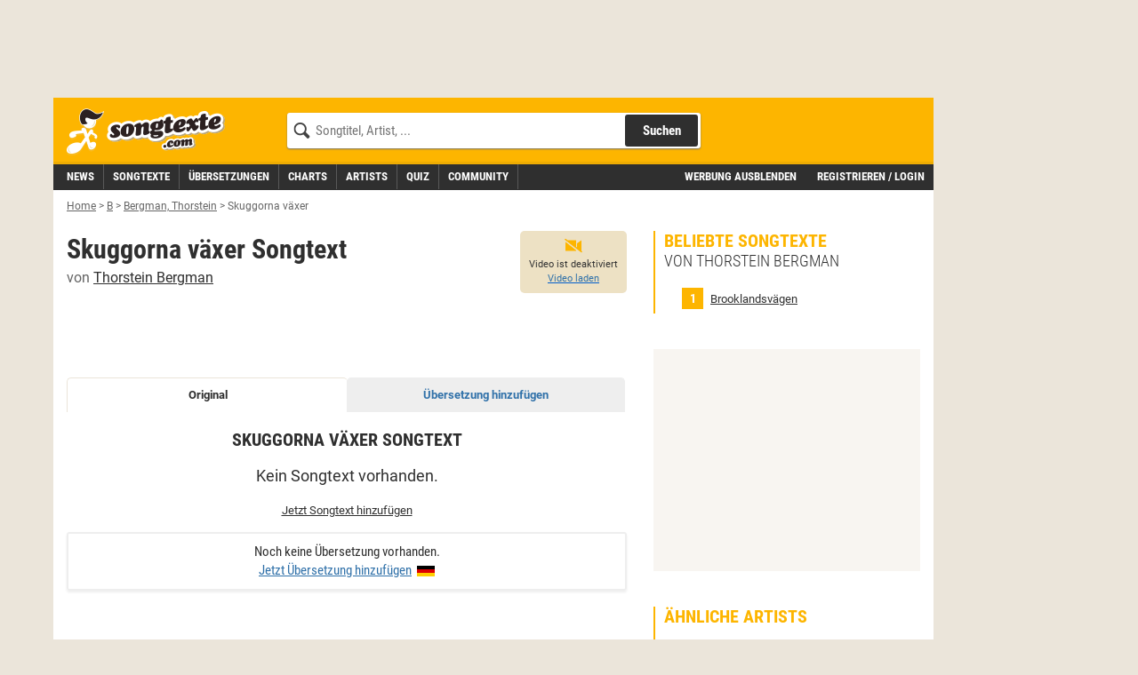

--- FILE ---
content_type: text/html;charset=utf-8
request_url: https://www.songtexte.com/songtext/thorstein-bergman/skuggorna-vaxer-3a1f5ff.html
body_size: 12525
content:
<!DOCTYPE html>
<html lang="de" xmlns="http://www.w3.org/1999/xhtml">
<head>
<meta http-equiv="Content-Type" content="text/html; charset=utf-8" />
<meta name="language" content="de"/>
<meta name="keywords" content="Thorstein Bergman,Skuggorna växer,songtexte,lyrics,liedtexte,kostenlos,songtext,übersetzung,deutsch"/>
<meta name="description" content="Skuggorna växer Songtext von Thorstein Bergman mit Lyrics, deutscher Übersetzung, Musik-Videos und Liedtexten kostenlos auf Songtexte.com"/>
<link rel="apple-touch-icon" sizes="180x180" href="/icons/apple-touch-icon.png"/>
<link rel="icon" type="image/png" sizes="32x32" href="/icons/favicon-32x32.png"/>
<link rel="icon" type="image/png" sizes="16x16" href="/icons/favicon-16x16.png"/>
<link rel="manifest" href="/manifest.json" crossorigin="use-credentials"/>
<link rel="mask-icon" href="/icons/safari-pinned-tab.svg" color="#5bbad5"/>
<meta name="msapplication-TileColor" content="#fdb500"/>
<meta name="theme-color" content="#ffffff"/>
<link rel="search" type="application/opensearchdescription+xml" title="Songtexte.com" href="/html/STCSearch.xml" />
<link rel="canonical" href="https://www.songtexte.com/songtext/thorstein-bergman/skuggorna-vaxer-3a1f5ff.html"/>
<title>Songtext von Thorstein Bergman - Skuggorna växer Lyrics</title>
<meta name="viewport" content="width=device-width, initial-scale=1" />

<script type="text/javascript">
<!--/*--><![CDATA[/*><!--*/
window.cmp_pur_enable=true;
window.cmp_pur_mode=0;
window.cmp_pur_loggedin=false;
window.cmp_noscreen = false;window.cmp_custom_login_url='../../anmelden?redirecturl=/songtext/thorstein-bergman/skuggorna-vaxer-3a1f5ff.html';
window.cmp_custom_subscribe_url='../../subscribe?redirecturl=/songtext/thorstein-bergman/skuggorna-vaxer-3a1f5ff.html';
/*-->]]>*/
</script>
<script type="text/javascript">
<!--/*--><![CDATA[/*><!--*/
if(!("gdprAppliesGlobally" in window)){window.gdprAppliesGlobally=true}if(!("cmp_id" in window)||window.cmp_id<1){window.cmp_id=0}if(!("cmp_cdid" in window)){window.cmp_cdid="f8234636b844"}if(!("cmp_params" in window)){window.cmp_params=""}if(!("cmp_host" in window)){window.cmp_host="d.delivery.consentmanager.net"}if(!("cmp_cdn" in window)){window.cmp_cdn="cdn.consentmanager.net"}if(!("cmp_proto" in window)){window.cmp_proto="https:"}if(!("cmp_codesrc" in window)){window.cmp_codesrc="1"}window.cmp_getsupportedLangs=function(){var b=["DE","EN","FR","IT","NO","DA","FI","ES","PT","RO","BG","ET","EL","GA","HR","LV","LT","MT","NL","PL","SV","SK","SL","CS","HU","RU","SR","ZH","TR","UK","AR","BS"];if("cmp_customlanguages" in window){for(var a=0;a<window.cmp_customlanguages.length;a++){b.push(window.cmp_customlanguages[a].l.toUpperCase())}}return b};window.cmp_getRTLLangs=function(){var a=["AR"];if("cmp_customlanguages" in window){for(var b=0;b<window.cmp_customlanguages.length;b++){if("r" in window.cmp_customlanguages[b]&&window.cmp_customlanguages[b].r){a.push(window.cmp_customlanguages[b].l)}}}return a};window.cmp_getlang=function(j){if(typeof(j)!="boolean"){j=true}if(j&&typeof(cmp_getlang.usedlang)=="string"&&cmp_getlang.usedlang!==""){return cmp_getlang.usedlang}var g=window.cmp_getsupportedLangs();var c=[];var f=location.hash;var e=location.search;var a="languages" in navigator?navigator.languages:[];if(f.indexOf("cmplang=")!=-1){c.push(f.substr(f.indexOf("cmplang=")+8,2).toUpperCase())}else{if(e.indexOf("cmplang=")!=-1){c.push(e.substr(e.indexOf("cmplang=")+8,2).toUpperCase())}else{if("cmp_setlang" in window&&window.cmp_setlang!=""){c.push(window.cmp_setlang.toUpperCase())}else{if(a.length>0){for(var d=0;d<a.length;d++){c.push(a[d])}}}}}if("language" in navigator){c.push(navigator.language)}if("userLanguage" in navigator){c.push(navigator.userLanguage)}var h="";for(var d=0;d<c.length;d++){var b=c[d].toUpperCase();if(g.indexOf(b)!=-1){h=b;break}if(b.indexOf("-")!=-1){b=b.substr(0,2)}if(g.indexOf(b)!=-1){h=b;break}}if(h==""&&typeof(cmp_getlang.defaultlang)=="string"&&cmp_getlang.defaultlang!==""){return cmp_getlang.defaultlang}else{if(h==""){h="EN"}}h=h.toUpperCase();return h};(function(){var y=document;var z=y.getElementsByTagName;var j=window;var r="";var b="_en";if("cmp_getlang" in j){r=j.cmp_getlang().toLowerCase();if("cmp_customlanguages" in j){var g=j.cmp_customlanguages;for(var u=0;u<g.length;u++){if(g[u].l.toLowerCase()==r){r="en";break}}}b="_"+r}function A(e,D){e+="=";var d="";var m=e.length;var i=location;var E=i.hash;var w=i.search;var s=E.indexOf(e);var C=w.indexOf(e);if(s!=-1){d=E.substring(s+m,9999)}else{if(C!=-1){d=w.substring(C+m,9999)}else{return D}}var B=d.indexOf("&");if(B!=-1){d=d.substring(0,B)}return d}var n=("cmp_proto" in j)?j.cmp_proto:"https:";if(n!="http:"&&n!="https:"){n="https:"}var h=("cmp_ref" in j)?j.cmp_ref:location.href;if(h.length>300){h=h.substring(0,300)}var k=y.createElement("script");k.setAttribute("data-cmp-ab","1");var c=A("cmpdesign","cmp_design" in j?j.cmp_design:"");var f=A("cmpregulationkey","cmp_regulationkey" in j?j.cmp_regulationkey:"");var v=A("cmpgppkey","cmp_gppkey" in j?j.cmp_gppkey:"");var p=A("cmpatt","cmp_att" in j?j.cmp_att:"");k.src=n+"//"+j.cmp_host+"/delivery/cmp.php?"+("cmp_id" in j&&j.cmp_id>0?"id="+j.cmp_id:"")+("cmp_cdid" in j?"&cdid="+j.cmp_cdid:"")+"&h="+encodeURIComponent(h)+(c!=""?"&cmpdesign="+encodeURIComponent(c):"")+(f!=""?"&cmpregulationkey="+encodeURIComponent(f):"")+(v!=""?"&cmpgppkey="+encodeURIComponent(v):"")+(p!=""?"&cmpatt="+encodeURIComponent(p):"")+("cmp_params" in j?"&"+j.cmp_params:"")+(y.cookie.length>0?"&__cmpfcc=1":"")+"&l="+r.toLowerCase()+"&o="+(new Date()).getTime();k.type="text/javascript";k.async=true;if(y.currentScript&&y.currentScript.parentElement){y.currentScript.parentElement.appendChild(k)}else{if(y.body){y.body.appendChild(k)}else{var q=["body","div","span","script","head"];for(var u=0;u<q.length;u++){var x=z(q[u]);if(x.length>0){x[0].appendChild(k);break}}}}var o="js";var t=A("cmpdebugunminimized","cmpdebugunminimized" in j?j.cmpdebugunminimized:0)>0?"":".min";var a=A("cmpdebugcoverage","cmp_debugcoverage" in j?j.cmp_debugcoverage:"");if(a=="1"){o="instrumented";t=""}var k=y.createElement("script");k.src=n+"//"+j.cmp_cdn+"/delivery/"+o+"/cmp"+b+t+".js";k.type="text/javascript";k.setAttribute("data-cmp-ab","1");k.async=true;if(y.currentScript&&y.currentScript.parentElement){y.currentScript.parentElement.appendChild(k)}else{if(y.body){y.body.appendChild(k)}else{var x=z("body");if(x.length==0){x=z("div")}if(x.length==0){x=z("span")}if(x.length==0){x=z("ins")}if(x.length==0){x=z("script")}if(x.length==0){x=z("head")}if(x.length>0){x[0].appendChild(k)}}}})();window.cmp_addFrame=function(b){if(!window.frames[b]){if(document.body){var a=document.createElement("iframe");a.style.cssText="display:none";if("cmp_cdn" in window&&"cmp_ultrablocking" in window&&window.cmp_ultrablocking>0){a.src="//"+window.cmp_cdn+"/delivery/empty.html"}a.name=b;a.setAttribute("title","Intentionally hidden, please ignore");a.setAttribute("role","none");a.setAttribute("tabindex","-1");document.body.appendChild(a)}else{window.setTimeout(window.cmp_addFrame,10,b)}}};window.cmp_rc=function(c,b){var j=document.cookie;var g="";var e=0;var f=false;while(j!=""&&e<100){e++;while(j.substr(0,1)==" "){j=j.substr(1,j.length)}var h=j.substring(0,j.indexOf("="));if(j.indexOf(";")!=-1){var k=j.substring(j.indexOf("=")+1,j.indexOf(";"))}else{var k=j.substr(j.indexOf("=")+1,j.length)}if(c==h){g=k;f=true}var d=j.indexOf(";")+1;if(d==0){d=j.length}j=j.substring(d,j.length)}if(!f&&typeof(b)=="string"){g=b}return(g)};window.cmp_stub=function(){var a=arguments;__cmp.a=__cmp.a||[];if(!a.length){return __cmp.a}else{if(a[0]==="ping"){if(a[1]===2){a[2]({gdprApplies:gdprAppliesGlobally,cmpLoaded:false,cmpStatus:"stub",displayStatus:"hidden",apiVersion:"2.2",cmpId:31},true)}else{a[2](false,true)}}else{if(a[0]==="getUSPData"){a[2]({version:1,uspString:window.cmp_rc("__cmpccpausps","1---")},true)}else{if(a[0]==="getTCData"){__cmp.a.push([].slice.apply(a))}else{if(a[0]==="addEventListener"||a[0]==="removeEventListener"){__cmp.a.push([].slice.apply(a))}else{if(a.length==4&&a[3]===false){a[2]({},false)}else{__cmp.a.push([].slice.apply(a))}}}}}}};window.cmp_gpp_ping=function(){return{gppVersion:"1.1",cmpStatus:"stub",cmpDisplayStatus:"hidden",signalStatus:"no ready",supportedAPIs:["5:tcfcav1","7:usnat","8:usca","9:usva","10:usco","11:usut","12:usct"],cmpId:31,sectionList:[],applicableSections:[0],gppString:"",parsedSections:{}}};window.cmp_gppstub=function(){var c=arguments;__gpp.q=__gpp.q||[];if(!c.length){return __gpp.q}var h=c[0];var g=c.length>1?c[1]:null;var f=c.length>2?c[2]:null;var a=null;var j=false;if(h==="ping"){a=window.cmp_gpp_ping();j=true}else{if(h==="addEventListener"){__gpp.e=__gpp.e||[];if(!("lastId" in __gpp)){__gpp.lastId=0}__gpp.lastId++;var d=__gpp.lastId;__gpp.e.push({id:d,callback:g});a={eventName:"listenerRegistered",listenerId:d,data:true,pingData:window.cmp_gpp_ping()};j=true}else{if(h==="removeEventListener"){__gpp.e=__gpp.e||[];a=false;for(var e=0;e<__gpp.e.length;e++){if(__gpp.e[e].id==f){__gpp.e[e].splice(e,1);a=true;break}}j=true}else{__gpp.q.push([].slice.apply(c))}}}if(a!==null&&typeof(g)==="function"){g(a,j)}};window.cmp_msghandler=function(d){var a=typeof d.data==="string";try{var c=a?JSON.parse(d.data):d.data}catch(f){var c=null}if(typeof(c)==="object"&&c!==null&&"__cmpCall" in c){var b=c.__cmpCall;window.__cmp(b.command,b.parameter,function(h,g){var e={__cmpReturn:{returnValue:h,success:g,callId:b.callId}};d.source.postMessage(a?JSON.stringify(e):e,"*")})}if(typeof(c)==="object"&&c!==null&&"__uspapiCall" in c){var b=c.__uspapiCall;window.__uspapi(b.command,b.version,function(h,g){var e={__uspapiReturn:{returnValue:h,success:g,callId:b.callId}};d.source.postMessage(a?JSON.stringify(e):e,"*")})}if(typeof(c)==="object"&&c!==null&&"__tcfapiCall" in c){var b=c.__tcfapiCall;window.__tcfapi(b.command,b.version,function(h,g){var e={__tcfapiReturn:{returnValue:h,success:g,callId:b.callId}};d.source.postMessage(a?JSON.stringify(e):e,"*")},b.parameter)}if(typeof(c)==="object"&&c!==null&&"__gppCall" in c){var b=c.__gppCall;window.__gpp(b.command,function(h,g){var e={__gppReturn:{returnValue:h,success:g,callId:b.callId}};d.source.postMessage(a?JSON.stringify(e):e,"*")},"parameter" in b?b.parameter:null,"version" in b?b.version:1)}};window.cmp_setStub=function(a){if(!(a in window)||(typeof(window[a])!=="function"&&typeof(window[a])!=="object"&&(typeof(window[a])==="undefined"||window[a]!==null))){window[a]=window.cmp_stub;window[a].msgHandler=window.cmp_msghandler;window.addEventListener("message",window.cmp_msghandler,false)}};window.cmp_setGppStub=function(a){if(!(a in window)||(typeof(window[a])!=="function"&&typeof(window[a])!=="object"&&(typeof(window[a])==="undefined"||window[a]!==null))){window[a]=window.cmp_gppstub;window[a].msgHandler=window.cmp_msghandler;window.addEventListener("message",window.cmp_msghandler,false)}};window.cmp_addFrame("__cmpLocator");if(!("cmp_disableusp" in window)||!window.cmp_disableusp){window.cmp_addFrame("__uspapiLocator")}if(!("cmp_disabletcf" in window)||!window.cmp_disabletcf){window.cmp_addFrame("__tcfapiLocator")}if(!("cmp_disablegpp" in window)||!window.cmp_disablegpp){window.cmp_addFrame("__gppLocator")}window.cmp_setStub("__cmp");if(!("cmp_disabletcf" in window)||!window.cmp_disabletcf){window.cmp_setStub("__tcfapi")}if(!("cmp_disableusp" in window)||!window.cmp_disableusp){window.cmp_setStub("__uspapi")}if(!("cmp_disablegpp" in window)||!window.cmp_disablegpp){window.cmp_setGppStub("__gpp")};
/*-->]]>*/
</script>

<link rel="preload" href="https://v3.cdn.songtexte.com/fonts/Roboto-Light.ttf" as="font" crossorigin="anonymous" />
<link rel="preload" href="https://v3.cdn.songtexte.com/fonts/Roboto-Regular.ttf" as="font" crossorigin="anonymous" />
<link rel="preload" href="https://v3.cdn.songtexte.com/fonts/Roboto-Bold.ttf" as="font" crossorigin="anonymous" />
<link rel="preload" href="https://v3.cdn.songtexte.com/fonts/RobotoCondensed-Light.ttf" as="font" crossorigin="anonymous" />
<link rel="preload" href="https://v3.cdn.songtexte.com/fonts/RobotoCondensed-Regular.ttf" as="font" crossorigin="anonymous" />
<link rel="preload" href="https://v3.cdn.songtexte.com/fonts/RobotoCondensed-Bold.ttf" as="font" crossorigin="anonymous" />
<meta property="og:title" content="Thorstein Bergman - Skuggorna växer Songtext" />
<meta property="og:site_name" content="Songtexte.com" />
<meta property="og:image" content="https://v3.cdn.songtexte.com/img/artist-135x90.gif" />
<meta property="og:type" content="song" />
<meta property="og:url" content="https://www.songtexte.com/songtext/thorstein-bergman/skuggorna-vaxer-3a1f5ff.html" />
<meta property="fb:app_id" content="109561382418857" />
<meta name="robots" content="INDEX,FOLLOW" />
<script type="text/javascript" src="https://v3.cdn.songtexte.com/scripts/songtexte-lib-songtexte-web-5.3.36-3-gbaadb4b-dirty.js"></script>
<script type="text/javascript" id="npadinit"><!--/*--><![CDATA[/*><!--*/
window.ADNPM = window.ADNPM || {};
ADNPM.cmd = ADNPM.cmd || [];
ADNPM.pubAdUnits = [6670665];
if (responsive.sky.matches) ADNPM.pubAdUnits.push(6670668);
if (responsive.lg.matches) ADNPM.pubAdUnits.push(6670669,6694178,6670667);
if (!responsive.lg.matches) ADNPM.pubAdUnits.push(6694414,6670672,6703523);

/*-->]]>*/</script>

<script type="text/javascript" async="true" src="https://cdn.netpoint-media.de/1257944.js"></script>
<script type="text/javascript" src="https://v3.cdn.songtexte.com/scripts/wicket-1.4.23-molindo1.js"></script>
<script type="text/javascript" ><!--/*--><![CDATA[/*><!--*/
Wicket.Event.add(window, "DOMContentLoaded", function(event) { keepElementHeight('.prmtnKeepHeight');});
/*-->]]>*/</script>

<script type="text/javascript" id="clearServiceWorkers"><!--/*--><![CDATA[/*><!--*/
if ('serviceWorker' in navigator) {
	navigator.serviceWorker.getRegistrations().then(function(registrations) {
		registrations.forEach(function(r) { r.unregister() });
	});
}
/*-->]]>*/</script>

<link rel="stylesheet" type="text/css" href="https://v3.cdn.songtexte.com/css/songtexte-print-songtexte-web-5.3.36-3-gbaadb4b-dirty.css" media="print" />
<script type="text/javascript" src="https://v3.cdn.songtexte.com/jquery/js/jquery.min-1.11.3.js"></script>
<link rel="stylesheet" type="text/css" href="https://v3.cdn.songtexte.com/css/all-songtexte-web-5.3.36-3-gbaadb4b-dirty.css" />
<script type="text/javascript" id="ConsentModal.prompt"><!--/*--><![CDATA[/*><!--*/
function promptVendorConsent(vendor) {
if (getVendorConsent(vendor)) {
return false;
}
var info = getVendorInfo(vendor);
if (!info) {
return false;
}
var modal = $('#id1');
modal.find('strong.vendor').text(info.name);
modal.data('vendor', vendor).modal('toggle');
return true;
}

/*-->]]>*/</script>

<script type="text/javascript" src="https://v3.cdn.songtexte.com/scripts/songtexte-jquery-songtexte-web-5.3.36-3-gbaadb4b-dirty.js"></script>

<script type="text/javascript" defer="defer" src="https://0a29f7937e30.edge.sdk.awswaf.com/0a29f7937e30/35d96867766b/challenge.js"></script>
<script type="text/javascript" id="PlayerWidgetPanel"><!--/*--><![CDATA[/*><!--*/
window.SongtexteWidgetPlayerConfig = { song: { publicId: '3a1f5ff' }}

/*-->]]>*/</script>

<link rel="stylesheet" href="/widget-player/static/dist/VideoWidget-bundle-83a7205a44c76a2ff408.css"/><script type="text/javascript" ><!--/*--><![CDATA[/*><!--*/
$(window).load(function(){$('#id2').click(function(event){if (typeof gtag === 'function') {
gtag('event', 'social_click', {
'page_type':'facebookShare'
});
}
});});
/*-->]]>*/</script>

<script type="text/javascript" ><!--/*--><![CDATA[/*><!--*/
$(window).load(function(){$('#id3').click(function(event){if (typeof gtag === 'function') {
gtag('event', 'social_click', {
'page_type':'whatsappWebShare'
});
}
});});
/*-->]]>*/</script>

<script type="text/javascript" ><!--/*--><![CDATA[/*><!--*/
$(window).load(function(){$('#id4').click(function(event){if (typeof gtag === 'function') {
gtag('event', 'social_click', {
'page_type':'whatsappShare'
});
}
});});
/*-->]]>*/</script>

<script type="text/javascript" src="https://www.songtexte.com/tracking.js?mxmid=1b88d910&url=https://tracking.musixmatch.com/t1.0/[base64]/?artist_name%3DThorstein%2520Bergman%26track_name%3DSkuggorna%2520v%25C3%25A4xer%26s%3Df057a0e3c588a05b2da82a6dd4322cb8"></script>
<script type="text/javascript" src="https://tracking.musixmatch.com/t1.0/[base64]/?artist_name=Thorstein%20Bergman&track_name=Skuggorna%20v%C3%A4xer&s=f057a0e3c588a05b2da82a6dd4322cb8"></script>
<script type="text/javascript" ><!--/*--><![CDATA[/*><!--*/
Wicket.Event.add(window, "domready", function(event) { if (typeof gtag === 'function') {
gtag('event', 'mxm_track_view', {
'artist_name':'Thorstein Bergman','song_name':'Skuggorna växer'
});
}
;});
/*-->]]>*/</script>

<script type="text/javascript" id="SongVoteWidgetPanel"><!--/*--><![CDATA[/*><!--*/
window.SongtexteWidgetVoteConfig = { song: { publicId: '3a1f5ff' }}

/*-->]]>*/</script>

<script type="text/javascript" ><!--/*--><![CDATA[/*><!--*/
$(document).ready(function(){loadInViewport(function() { loadReactComponent($('#id5'), $('#id6'), '/api/react-widgets/song-vote', $('#id5--ajax-indicator'), true, null); }, 'id5');});
/*-->]]>*/</script>

<link rel="prefetch" href="https://v3.cdn.songtexte.com/react/js/react.production.min-18.2.0.js" /><link rel="prefetch" href="https://v3.cdn.songtexte.com/react/js/react-dom.production.min-18.2.0.js" /><link rel="prefetch" href="/api/react-widgets/song-vote" /><script type="text/javascript" ><!--/*--><![CDATA[/*><!--*/
$(window).load(function(){$('#id7').click(function(event){if (typeof gtag === 'function') {
gtag('event', 'news_featured_click', {
'slot':'below-content1'
});
}
});});
/*-->]]>*/</script>

<script type="text/javascript" ><!--/*--><![CDATA[/*><!--*/
$(window).load(function(){$('#id8').click(function(event){if (typeof gtag === 'function') {
gtag('event', 'news_featured_click', {
'slot':'below-content1'
});
}
});});
/*-->]]>*/</script>

<script type="text/javascript" ><!--/*--><![CDATA[/*><!--*/
Wicket.Event.add(window, "domready", function(event) { applyClientDate('id9', new Date(1639047300000), 'de');;});
/*-->]]>*/</script>

<script type="text/javascript" ><!--/*--><![CDATA[/*><!--*/
$(window).load(function(){$('#ida').click(function(event){if (typeof gtag === 'function') {
gtag('event', 'news_featured_click', {
'slot':'below-content2'
});
}
});});
/*-->]]>*/</script>

<script type="text/javascript" ><!--/*--><![CDATA[/*><!--*/
$(window).load(function(){$('#idb').click(function(event){if (typeof gtag === 'function') {
gtag('event', 'news_featured_click', {
'slot':'below-content2'
});
}
});});
/*-->]]>*/</script>

<script type="text/javascript" ><!--/*--><![CDATA[/*><!--*/
Wicket.Event.add(window, "domready", function(event) { applyClientDate('idc', new Date(1751448435966), 'de');;});
/*-->]]>*/</script>

<script type="text/javascript" ><!--/*--><![CDATA[/*><!--*/
$(window).load(function(){$('#idd').click(function(event){if (typeof gtag === 'function') {
gtag('event', 'news_featured_click', {
'slot':'below-content3'
});
}
});});
/*-->]]>*/</script>

<script type="text/javascript" ><!--/*--><![CDATA[/*><!--*/
$(window).load(function(){$('#ide').click(function(event){if (typeof gtag === 'function') {
gtag('event', 'news_featured_click', {
'slot':'below-content3'
});
}
});});
/*-->]]>*/</script>

<script type="text/javascript" ><!--/*--><![CDATA[/*><!--*/
Wicket.Event.add(window, "domready", function(event) { applyClientDate('idf', new Date(1729506451568), 'de');;});
/*-->]]>*/</script>

<script type="text/javascript" ><!--/*--><![CDATA[/*><!--*/
$(window).load(function(){$('#id10').click(function(event){if (typeof gtag === 'function') {
gtag('event', 'news_featured_click', {
'slot':'below-content4'
});
}
});});
/*-->]]>*/</script>

<script type="text/javascript" ><!--/*--><![CDATA[/*><!--*/
$(window).load(function(){$('#id11').click(function(event){if (typeof gtag === 'function') {
gtag('event', 'news_featured_click', {
'slot':'below-content4'
});
}
});});
/*-->]]>*/</script>

<script type="text/javascript" ><!--/*--><![CDATA[/*><!--*/
Wicket.Event.add(window, "domready", function(event) { applyClientDate('id12', new Date(1752667930539), 'de');;});
/*-->]]>*/</script>

</head>
<body>

<script type="text/javascript" async="true" src="https://www.googletagmanager.com/gtag/js?id=G-G7DKJ5T1SW"></script>
<script type="text/javascript">
<!--/*--><![CDATA[/*><!--*/
window.dataLayer = window.dataLayer || [];
function gtag(){dataLayer.push(arguments);}
gtag('js', new Date());
gtag('set', 'user_properties', {
  'loggedin': 'false'
});
gtag('config', 'G-G7DKJ5T1SW');
/*-->]]>*/
</script>




<div id="body" class="container">
<div class="col-xs-12 col-lg-10">
<div class="row">
<div class="visible-md visible-lg hidden-print prmtnKeepHeight prmtnTop" id="npc_6670667">
<div id="npm_6670667" class="hidden-print npadContainer"></div>
<script type="text/javascript">
<!--/*--><![CDATA[/*><!--*/
if (responsive.lg.matches) ADNPM.cmd.push(function(){ADNPM.loadAd(6670667)});/*-->]]>*/
</script>
</div>
<div class="col-xs-12 hidden-print">


<div class="header row">
<div class="visible-xs col-xs-3">
<button class="mobileNavButton toggleMenu" title="Menü anzeigen">
<span>Menü</span>
</button>
</div>
<div class="col-xs-6 col-sm-5 col-md-4 col-lg-3">
<div class="logo">
<a aria-label="Songtexte.com Startseite" href="../../"><strong>Songtexte</strong></a>
</div>
</div>
<div class="col-xs-3 col-sm-7 col-md-8 col-lg-6">
<form action="/search" method="get" class="search hidden-xs">
<div>
<input name="q" value="" type="search" placeholder="Songtitel, Artist, ..."/>
<button aria-label="Songtext suchen" type="submit" value="Suche">Suchen</button>
<input type="hidden" name="c" value="all" />
<span class="hideSearch visible-xs"><span class="close">&times;</span></span>
</div>
</form>
<a class="visible-xs mobileNavButton showSearch" href="../../suche" title="Songtext Suche anzeigen" aria-label="Songtext Suche anzeigen">
<span>Suche</span>
</a>
</div>
</div>
<div class="subheader row">
<div class="col-xs-12 col-lg-7 nav">
<div class="navHeader visible-xs">
<strong>Menü</strong>
<span class="hideMenu"><span class="close">&times;</span></span>
</div>
<ul class="clearfix">
<li><a title="Musik News" href="../../news"><strong>News</strong></a></li>
<li><a title="Songtexte suchen" href="../../suche/songs"><strong>Songtexte</strong></a></li>
<li><a href="../../uebersetzungen" title="&Uuml;bersetzungen"><strong>&Uuml;bersetzungen</strong></a></li>
<li><a href="../../charts" title="Aktuelle Charts mit Songtexten"><strong>Charts</strong></a></li>
<li><a title="Artists suchen" href="../../suche/artists"><strong>Artists</strong></a></li>
<li><a href="../../quiz" title="Musik-Quiz spielen"><strong>Quiz</strong></a></li>
<li><a title="Freunde und Gruppen suchen" href="../../suche/user"><strong>Community</strong></a></li>
</ul>
</div>
<div class="col-xs-12 col-lg-5 subheaderRight" id="id13">
<a href="javascript:clearConsent();hideMobileNavigation();">Werbung ausblenden</a>
<a class="login" href="../../anmelden?redirecturl=/songtext/thorstein-bergman/skuggorna-vaxer-3a1f5ff.html" title="" rel="nofollow">Registrieren / Login</a>
</div>
</div>





</div>
<div class="printHeader visible-print col-xs-12">
<img src="https://v3.cdn.songtexte.com/img/header-print.png" width="280" height="96" alt="Songtexte.com Drucklogo"/>
</div>
</div>
</div>
<div id="main" class="col-xs-12 col-lg-10 content">
<div class="row">




<ol class="breadCrumbBar hidden-print col-xs-12" vocab="http://schema.org/" typeof="BreadcrumbList">
<li property="itemListElement" typeof="ListItem">
<a href="../../" title="Home" property="item" typeof="WebPage"><span property="name">Home</span></a><meta property="position" content="0"></meta>
</li><li class="breadCrumbDelimiter">&gt;</li><li property="itemListElement" typeof="ListItem">
<a href="../../artist/browse/b/1.html" title="B" property="item" typeof="WebPage"><span property="name">B</span></a><meta property="position" content="1"></meta>
</li><li class="breadCrumbDelimiter">&gt;</li><li property="itemListElement" typeof="ListItem">
<a href="../../artist/thorstein-bergman-3d7990b.html" title="Bergman, Thorstein" property="item" typeof="WebPage"><span property="name">Bergman, Thorstein</span></a><meta property="position" content="2"></meta>
</li><li class="breadCrumbDelimiter">&gt;</li><li property="itemListElement" typeof="ListItem">
<span title="Skuggorna växer"><em><span property="name">Skuggorna växer</span></em></span><meta property="position" content="3"></meta>
</li>
</ol>




<div class="col-xs-12">
<div class="row">
<div class="center-col col-xs-12  col-lg-8">
<div class="row">
<div class="col-xs-12 box headerless">
<div>
<div class="bodyBox">
<div>
<div class="headlineAndVideoPlayer clearfix">
<div class="headline">
<h1>
<span>Skuggorna växer Songtext</span><br />
<span class="sub">
von <a href="../../artist/thorstein-bergman-3d7990b.html" title="Thorstein Bergman Songtexte, Übersetzungen, Lyrics">Thorstein Bergman</a>
</span>
</h1>
</div>
<div class="videoPlayer playerWidget hidden-print">
<div id="songtexte-widget-player-VideoWidget" style="height: 100%"><div class="PlayVideoButtonSkeleton-module-root" data-testid="PlayVideoButtonSkeleton"></div></div>
</div>
</div>
</div><div class="lyricsContainer">

<div class="hidden-print toneFusePanel">
<script type="text/javascript">
<!--/*--><![CDATA[/*><!--*/
(function() {
var opts = {
  "song": "Skuggorna växer",
  "artist": "Thorstein Bergman",
  "div_id": "cf_async_" + Math.floor(Math.random() * 999999999),
  "adunit_id": 100000373
};
document.write('<div id="'+opts.div_id+'"></div>');var c=function(){cf.showAsyncAd(opts)};if(typeof window.cf !== 'undefined')c();else{cf_async=!0;var r=document.createElement("script"),s=document.getElementsByTagName("script")[0];r.async=!0;r.src="//srv.tunefindforfans.com/fruits/apricots.js";r.readyState?r.onreadystatechange=function(){if("loaded"==r.readyState||"complete"==r.readyState)r.onreadystatechange=null,c()}:r.onload=c;s.parentNode.insertBefore(r,s)};
})();
/*-->]]>*/
</script>
</div>


<ul class="lyricTabs hidden-print">
<li>
<span class="active"><em>Original</em></span>
</li>
<li>

<a class="translation" href="../../uebersetzung/erstellen/thorstein-bergman/skuggorna-vaxer-3a1f5ff.html" data-toggle="modal" data-target="#id14" data-remote="false" rel="nofollow">Übersetzung hinzufügen</a>
</li>
</ul>

<h2 class="hidden-print sr-only-xs">Skuggorna växer Songtext</h2>





<div id="lyrics">Kein Songtext vorhanden.</div>


<a class="addLyrics hidden-print" href="../../songtext-erstellen?song=3a1f5ff" rel="nofollow">Jetzt Songtext hinzufügen</a>

<p id="artistCopyright" style="display:none"></p>
<p id="copyright" style="display:none"></p>


<div class="brightLink translation hidden-print">


Noch keine Übersetzung vorhanden.
<br />
<a href="../../uebersetzung/erstellen/thorstein-bergman/skuggorna-vaxer-3a1f5ff.html" data-toggle="modal" data-target="#id14" data-remote="false" rel="nofollow" class="deFlag">Jetzt Übersetzung hinzufügen</a>

</div>


<div class="hidden-print toneFusePanel">
<script type="text/javascript">
<!--/*--><![CDATA[/*><!--*/
(function() {
var opts = {
  "song": "Skuggorna växer",
  "artist": "Thorstein Bergman",
  "div_id": "cf_async_" + Math.floor(Math.random() * 999999999),
  "adunit_id": 100000374
};
document.write('<div id="'+opts.div_id+'"></div>');var c=function(){cf.showAsyncAd(opts)};if(typeof window.cf !== 'undefined')c();else{cf_async=!0;var r=document.createElement("script"),s=document.getElementsByTagName("script")[0];r.async=!0;r.src="//srv.tunefindforfans.com/fruits/apricots.js";r.readyState?r.onreadystatechange=function(){if("loaded"==r.readyState||"complete"==r.readyState)r.onreadystatechange=null,c()}:r.onload=c;s.parentNode.insertBefore(r,s)};
})();
/*-->]]>*/
</script>
</div>

<div id="id5" class="songVoteWidget hidden-print">
<div id="id6"></div>
</div><span style="display:none;" class="wicket-ajax-indicator" id="id5--ajax-indicator"><img src="../../resources/org.apache.wicket.ajax.AbstractDefaultAjaxBehavior/indicator.gif" alt=""/></span>

<div class="mobileShare hidden-print">
<a class="facebook shareLink" id="id2" href="../../teilen?url=https://www.songtexte.com/songtext/thorstein-bergman/skuggorna-vaxer-3a1f5ff.html&amp;w=facebook" rel="nofollow noopener" target="_blank" data-track-event="facebookShare" data-track-url="https://www.songtexte.com/songtext/thorstein-bergman/skuggorna-vaxer-3a1f5ff.html" title="Auf Facebook teilen"><span class="hidden-xs hidden-sm">Auf Facebook teilen</span
><span class="visible-sm-inline">Facebook</span
></a>
<a class="whatsapp visible-md-table-cell visible-lg-table-cell" id="id3" href="../../teilen?url=https://www.songtexte.com/songtext/thorstein-bergman/skuggorna-vaxer-3a1f5ff.html&amp;w=whatsapp_web" rel="nofollow noopener" target="_blank" data-track-event="whatsappWebShare" data-track-url="https://www.songtexte.com/songtext/thorstein-bergman/skuggorna-vaxer-3a1f5ff.html" title="An Freund senden"><span class="hidden-xs hidden-sm">An Freund senden</span
></a>
<a class="whatsapp visible-xs-table-cell visible-sm-table-cell" id="id4" href="whatsapp://send?text=https://www.songtexte.com/songtext/thorstein-bergman/skuggorna-vaxer-3a1f5ff.html" rel="nofollow noopener" target="_blank" data-track-event="whatsappShare" data-track-url="https://www.songtexte.com/songtext/thorstein-bergman/skuggorna-vaxer-3a1f5ff.html" title="An Freund senden"><span class="visible-sm-inline">Whatsapp</span
></a>
</div>


<div>
<a rel="nofollow noopener" href="http://www.musixmatch.com" title="Songtext lizenziert von musiXmatch" target="_blank">
<img class="mxm-attribution" alt="Songtext lizenziert von musiXmatch" src="https://v3.cdn.songtexte.com/img/poweredbymusixmatch.png"/>
</a>
</div>
</div>
</div>
</div>
</div><div class="col-xs-12 box darkBox hidden-print">
<div>
<h2>Ähnliche Songtexte</h2>
<div class="boxBody">
<div class="bigImages">
<ul class="clearfix songLinkList">
<li>
<span class="songLink songLinkNoTrans">
<a class="mainLink" href="../../songtext/sven-bertil-taube/inbjudan-till-bohuslan-33ddbc15.html" title="Sven-Bertil Taube - Inbjudan till Bohuslän Songtext">

<span class="artistThumb">

<img src="https://v3.cdn.songtexte.com/img/artist-90x60.gif" width="90" height="60" alt="Sven-Bertil Taube"/>

<span class="videoAdLinkIcon" title="Dieser Artikel enthält ein Video."></span>

</span>

<span class="name">
<strong>Inbjudan till Bohuslän</strong>
<small>von Sven-Bertil Taube</small>
</span>
</a>

</span>
</li><li>
<span class="songLink songLinkNoTrans">
<a class="mainLink" href="../../songtext/olle-adolphson/mitt-eget-land-bdc49fe.html" title="Olle Adolphson - Mitt eget land Songtext">

<span class="artistThumb">

<img src="https://v3.cdn.songtexte.com/img/artist-90x60.gif" width="90" height="60" alt="Olle Adolphson"/>

<span class="videoAdLinkIcon" title="Dieser Artikel enthält ein Video."></span>

</span>

<span class="name">
<strong>Mitt eget land</strong>
<small>von Olle Adolphson</small>
</span>
</a>

</span>
</li><li>
<span class="songLink songLinkNoTrans">
<a class="mainLink" href="../../songtext/hootenanny-singers/till-min-syster-73f44aa1.html" title="Hootenanny Singers - Till min syster Songtext">

<span class="artistThumb">

<img src="https://v3.cdn.songtexte.com/img/artist-90x60.gif" width="90" height="60" alt="Hootenanny Singers"/>

<span class="videoAdLinkIcon" title="Dieser Artikel enthält ein Video."></span>

</span>

<span class="name">
<strong>Till min syster</strong>
<small>von Hootenanny Singers</small>
</span>
</a>

</span>
</li><li>
<span class="songLink songLinkNoTrans">
<a class="mainLink" href="../../songtext/evert-taube/sa-lange-skutan-kan-ga-4bdc4bf6.html" title="Evert Taube - Så länge skutan kan gå Songtext">

<span class="artistThumb">

<img src="https://v3.cdn.songtexte.com/img/artist-90x60.gif" width="90" height="60" alt="Evert Taube"/>

<span class="videoAdLinkIcon" title="Dieser Artikel enthält ein Video."></span>

</span>

<span class="name">
<strong>Så länge skutan kan gå</strong>
<small>von Evert Taube</small>
</span>
</a>

</span>
</li>
</ul>
</div>
</div>
</div>
</div><div class="col-xs-12 box hidden-print">
<div>
<h2>Alben</h2>
<div class="boxBody">
<div>
<ul class="clearfix songLinkList">
<li>
<span class="songLink songLinkNoTrans">
<a class="mainLink" href="../../artist/thorstein-bergman-3d7990b.html?album=2bdd843e" title="Album: Thorstein Bergman - För mina tänkta vänner Songtexte">

<span class="image"><img src="https://v3.cdn.songtexte.com/img/platte-50.png" loading="lazy" width="50" height="50" alt="För mina tänkta vänner von Thorstein Bergman"/></span>

<span class="name">
<strong>För mina tänkta vänner</strong>
<small>von Thorstein Bergman</small>
</span>
</a>
</span>
</li>
</ul>
</div>
</div>
</div>
</div><div class="col-xs-12 box hidden-print">
<div>
<h2>
<a name="pinnwand"></a>
Songtext kommentieren
</h2>
<div class="boxBody">
<div>
<div class="shoutBox">

<div>
<div>
<a href="../../anmelden?redirecturl=/songtext/thorstein-bergman/skuggorna-vaxer-3a1f5ff.html" title="" rel="nofollow">Log dich ein</a>
um einen Eintrag zu schreiben.
</div>
</div>

<div id="id15">

<div class="shoutboxEntryEmpty">Schreibe den ersten Kommentar!</div>


</div>
</div>
</div>
</div>
</div>
</div><div class="col-xs-12 box hidden-print">
<div>
<h2>News</h2>
<div class="boxBody">
<div class="newsBelowContentFeatured">
<div class="row">
<div class="col-xs-12 col-md-6 preview" onclick="location.href='../../news/die-10-schonsten-lieder-fur-einen-spaziergang-im-schnee'">
<div>
<a id="id7" href="../../playlist/die-10-schonsten-lieder-fur-einen-spaziergang-im-schnee" title="Langsam lassen sich schon die ersten Schneeflocken auf dem Gesicht spüren. Wir haben 10 Songs in einer Liste, mit denen ihr den nächsten Schneespaziergang genießen könnt!">
<img src="https://media.cdn.songtexte.com/medium/news/2021-12/1639031721485/snow.jpg" loading="lazy"/>
</a>
<span class="videoAdLinkIcon videoAdLinkNewsRadius" title="Dieser Artikel enthält ein Video."></span>
</div>
<div>
<h3>
<a href="../../playlist/die-10-schonsten-lieder-fur-einen-spaziergang-im-schnee" id="id8" title="Langsam lassen sich schon die ersten Schneeflocken auf dem Gesicht spüren. Wir haben 10 Songs in einer Liste, mit denen ihr den nächsten Schneespaziergang genießen könnt!">
<span>Die 10 schönsten Lieder für einen Spaziergang im Schnee</span>
</a>
</h3>
<div class="published">
<span id="id9">9. Dezember 2021</span>
</div>
</div>
</div>
<div class="col-xs-12 col-md-6 preview" onclick="location.href='../../news/davon-handelt-what-ive-done-von-linkin-park-wirklich'">
<div>
<a id="ida" href="../../bedeutung/davon-handelt-what-ive-done-von-linkin-park-wirklich" title="Der Song &quot;What I&#039;ve Done&quot; erschien 2007 auf Linkin Parks Album &quot;Minutes to Midnight&quot; und zählt seit dem zu den beliebtesten Songs der Band. Doch was steckt wirklich hinter dem Songtext?">
<img src="https://media.cdn.songtexte.com/medium/news/2022-07/1657211111590/Linkin-Park_James%20Minchin.jpg" loading="lazy" alt="Linkin Park"/>
</a>
<span class="videoAdLinkIcon videoAdLinkNewsRadius" title="Dieser Artikel enthält ein Video."></span>
</div>
<div>
<h3>
<a href="../../bedeutung/davon-handelt-what-ive-done-von-linkin-park-wirklich" id="idb" title="Der Song &quot;What I&#039;ve Done&quot; erschien 2007 auf Linkin Parks Album &quot;Minutes to Midnight&quot; und zählt seit dem zu den beliebtesten Songs der Band. Doch was steckt wirklich hinter dem Songtext?">
<span>Davon handelt &quot;What I&#039;ve Done&quot; von Linkin Park wirklich</span>
</a>
</h3>
<div class="published">
<span id="idc">2. Juli 2025</span>
</div>
</div>
</div>
</div>
<div class="row">
<div class="col-xs-12 col-md-6 preview" onclick="location.href='../../news/fur-jede-jahreszeit-eine-passende-deutsche-playlist'">
<div>
<a id="idd" href="../../playlist/fur-jede-jahreszeit-eine-passende-deutsche-playlist" title="Wer für jede Jahreszeit die passende deutsche Playlist sucht, wird bei uns fündig! Wir haben 4 Spotify Playlists zusammengestellt, mit denen man die Jahreszeiten so richtig ausleben kann. Egal ob warm oder kalt, Schnee oder Sonnenschein, mit diesen Songs fühlt man sich bei jedem Wetter wohl. ">
<img src="https://media.cdn.songtexte.com/medium/news/2024-10/1729506436865/22.jpg" loading="lazy" alt="Jahreszeiten"/>
</a>
<span class="videoAdLinkIcon videoAdLinkNewsRadius" title="Dieser Artikel enthält ein Video."></span>
</div>
<div>
<h3>
<a href="../../playlist/fur-jede-jahreszeit-eine-passende-deutsche-playlist" id="ide" title="Wer für jede Jahreszeit die passende deutsche Playlist sucht, wird bei uns fündig! Wir haben 4 Spotify Playlists zusammengestellt, mit denen man die Jahreszeiten so richtig ausleben kann. Egal ob warm oder kalt, Schnee oder Sonnenschein, mit diesen Songs fühlt man sich bei jedem Wetter wohl. ">
<span>Saisonal klingen: Die perfekten Playlists für jede Jahreszeit!</span>
</a>
</h3>
<div class="published">
<span id="idf">21. Oktober 2024</span>
</div>
</div>
</div>
<div class="col-xs-12 col-md-6 preview" onclick="location.href='../../news/wovon-handelt-i-know-it-wont-work-von-gracie-abrams'">
<div>
<a id="id10" href="../../bedeutung/wovon-handelt-i-know-it-wont-work-von-gracie-abrams" title="Gracie Abrams gelang mit &quot;I know it won&#039;t work&quot; ein herzergreifender Song, doch wovon handelt der Track eigentlich? Hier verraten wir euch die wahre Bedeutung des Songs + die deutsche Übersetzung!">
<img src="https://media.cdn.songtexte.com/medium/news/2023-01/1673791110316/gracie%20abrams.jpg" loading="lazy" alt="Gracie Abrams"/>
</a>
<span class="videoAdLinkIcon videoAdLinkNewsRadius" title="Dieser Artikel enthält ein Video."></span>
</div>
<div>
<h3>
<a href="../../bedeutung/wovon-handelt-i-know-it-wont-work-von-gracie-abrams" id="id11" title="Gracie Abrams gelang mit &quot;I know it won&#039;t work&quot; ein herzergreifender Song, doch wovon handelt der Track eigentlich? Hier verraten wir euch die wahre Bedeutung des Songs + die deutsche Übersetzung!">
<span>Wovon handelt &quot;I know it won&#039;t work&quot; von Gracie Abrams?</span>
</a>
</h3>
<div class="published">
<span id="id12">16. Juli 2025</span>
</div>
</div>
</div>
</div>
</div>
</div>
</div>
</div>
</div>
</div>
<div class="right-col col-xs-12 col-lg-4">
<div class="row">
<div class="col-xs-12 box hidden-print">
<div>
<h2>
<span>Beliebte Songtexte</span><br />
<span class="sub">von Thorstein Bergman</span>
</h2>
<div class="boxBody">
<div>
<ol class="toplist">

<li>

<a href="../../songtext/thorstein-bergman/brooklandsvagen-3bc850d0.html" title="zum Songtext"><span>Brooklandsvägen</span></a>




</li>
</ol>
</div>
</div>
</div>
</div><div class="col-xs-12 boxless hidden-print">
<div>
<div class="prmtnContentMin prmtnContentRight">
<div id="npc_6670669" class="prmtnKeepHeight">
<div id="npm_6670669" class="hidden-print npadContainer"></div>
<script type="text/javascript">
<!--/*--><![CDATA[/*><!--*/
if (responsive.lg.matches) ADNPM.cmd.push(function(){ADNPM.loadAd(6670669)});/*-->]]>*/
</script>
</div><div id="npc_6670672" class="prmtnKeepHeight">
<div id="npm_6670672" class="hidden-print npadContainer"></div>
<script type="text/javascript">
<!--/*--><![CDATA[/*><!--*/
if (!responsive.lg.matches) ADNPM.cmd.push(function(){ADNPM.loadAd(6670672)});/*-->]]>*/
</script>
</div>
</div>
</div>
</div><div class="col-xs-12 box hidden-print">
<div>
<h2>Ähnliche Artists</h2>
<div class="boxBody">
<div>
<ul class="clearfix songLinkList bigImages">
<li>
<span class="songLink songLinkNoTrans">
<a class="mainLink" href="../../artist/hootenanny-singers-2bd6d82a.html" title="Hootenanny Singers Songtexte, Übersetzungen, Lyrics">

<span class="artistThumb">

<img src="https://v3.cdn.songtexte.com/img/artist-90x60.gif" loading="lazy" width="90" height="60" alt="Hootenanny Singers"/>

</span>

<span class="name">
<strong>Hootenanny Singers</strong>

</span>
</a>
</span>
</li><li>
<span class="songLink songLinkNoTrans">
<a class="mainLink" href="../../artist/sven-bertil-taube-6bd6f6a2.html" title="Sven-Bertil Taube Songtexte, Übersetzungen, Lyrics">

<span class="artistThumb">

<img src="https://v3.cdn.songtexte.com/img/artist-90x60.gif" loading="lazy" width="90" height="60" alt="Sven-Bertil Taube"/>

</span>

<span class="name">
<strong>Sven-Bertil Taube</strong>

</span>
</a>
</span>
</li><li>
<span class="songLink songLinkNoTrans">
<a class="mainLink" href="../../artist/olle-adolphson-73d6f65d.html" title="Olle Adolphson Songtexte, Übersetzungen, Lyrics">

<span class="artistThumb">

<img src="https://v3.cdn.songtexte.com/img/artist-90x60.gif" loading="lazy" width="90" height="60" alt="Olle Adolphson"/>

</span>

<span class="name">
<strong>Olle Adolphson</strong>

</span>
</a>
</span>
</li><li>
<span class="songLink songLinkNoTrans">
<a class="mainLink" href="../../artist/carl-anton-4bd74fea.html" title="Carl Anton Songtexte, Übersetzungen, Lyrics">

<span class="artistThumb">

<img src="https://v3.cdn.songtexte.com/img/artist-90x60.gif" loading="lazy" width="90" height="60" alt="Carl Anton"/>

</span>

<span class="name">
<strong>Carl Anton</strong>

</span>
</a>
</span>
</li><li>
<span class="songLink songLinkNoTrans">
<a class="mainLink" href="../../artist/evert-taube-73d6f619.html" title="Evert Taube Songtexte, Übersetzungen, Lyrics">

<span class="artistThumb">

<img src="https://v3.cdn.songtexte.com/img/artist-90x60.gif" loading="lazy" width="90" height="60" alt="Evert Taube"/>

</span>

<span class="name">
<strong>Evert Taube</strong>

</span>
</a>
</span>
</li><li>
<span class="songLink songLinkNoTrans">
<a class="mainLink" href="../../artist/alf-hambe-4bd4b782.html" title="Alf Hambe Songtexte, Übersetzungen, Lyrics">

<span class="artistThumb">

<img src="https://v3.cdn.songtexte.com/img/artist-90x60.gif" loading="lazy" width="90" height="60" alt="Alf Hambe"/>

</span>

<span class="name">
<strong>Alf Hambe</strong>

</span>
</a>
</span>
</li>
</ul>
</div>
</div>
</div>
</div><div class="col-xs-12 box hidden-print">
<div>
<h2>
<span>Quiz</span><br />
<span class="sub">Whitney Houston sang „I Will Always Love ...“?</span>
</h2>
<div class="boxBody">
<div>
<ul class="staticQuestion">
<li>
<a rel="nofollow" class="numbered quizOne" href="../../quiz/pop/play">
<span>Me</span>
</a>
</li>
<li>
<a rel="nofollow" class="numbered quizTwo" href="../../quiz/pop/play">
<span>Him</span>
</a>
</li>
<li>
<a rel="nofollow" class="numbered quizThree" href="../../quiz/pop/play">
<span>You</span>
</a>
</li>
<li>
<a rel="nofollow" class="numbered quizFour" href="../../quiz/pop/play">
<span>Her</span>
</a>
</li>
</ul>
</div>
</div>
</div>
</div><div class="col-xs-12 boxless hidden-print">
<div>
<div class="prmtnContentMin prmtnContentRight">
<div id="npc_6694178" class="prmtnKeepHeight">
<div id="npm_6694178" class="hidden-print npadContainer"></div>
<script type="text/javascript">
<!--/*--><![CDATA[/*><!--*/
if (responsive.lg.matches) ADNPM.cmd.push(function(){ADNPM.loadAd(6694178)});/*-->]]>*/
</script>
</div><div id="npc_6703523" class="prmtnKeepHeight">
<div id="npm_6703523" class="hidden-print npadContainer"></div>
<script type="text/javascript">
<!--/*--><![CDATA[/*><!--*/
if (!responsive.lg.matches) ADNPM.cmd.push(function(){ADNPM.loadAd(6703523)});/*-->]]>*/
</script>
</div>
</div>
</div>
</div><div class="col-xs-12 box hidden-print">
<div>
<h2>Fans</h2>
<div class="boxBody">
<div id="id16" class="showFans">
<p class="fanCount">»Skuggorna växer« gefällt bisher niemandem.</p>
<div class="songtexteFeedback songtexteFeedbackEmpty">

</div>
<div class="becomeFan">
<a class="love btn-primary btn" href="../../anmelden?redirecturl=/songtext/thorstein-bergman/skuggorna-vaxer-3a1f5ff.html" rel="nofollow nofollow">
<span>Gefällt mir</span>
</a>
</div>
</div>
</div>
</div>
</div>
</div>
</div>
</div>
</div>



</div>
</div>
<div class="col-lg-2 visible-lg hidden-print">
<div class="row">
<div id="npc_6670668" class="prmtnKeepHeight prmtnSky">
<div id="npm_6670668" class="hidden-print npadContainer"></div>
<script type="text/javascript">
<!--/*--><![CDATA[/*><!--*/
if (responsive.sky.matches) ADNPM.cmd.push(function(){ADNPM.loadAd(6670668)});/*-->]]>*/
</script>
</div>
</div>
</div>
<div class="col-xs-12 col-lg-10 footer hidden-print">
<div>
<div class="footerBrowser row">
<div class="col-xs-12">
<div class="box">
<strong>K&uuml;nstler</strong>

<ul class="artistbrowser clearfix">
<li>
<a href="../../artist/browse/a/1.html" title="Artists mit A"><span>A</span></a>
</li><li>
<a href="../../artist/browse/b/1.html" title="Artists mit B"><span>B</span></a>
</li><li>
<a href="../../artist/browse/c/1.html" title="Artists mit C"><span>C</span></a>
</li><li>
<a href="../../artist/browse/d/1.html" title="Artists mit D"><span>D</span></a>
</li><li>
<a href="../../artist/browse/e/1.html" title="Artists mit E"><span>E</span></a>
</li><li>
<a href="../../artist/browse/f/1.html" title="Artists mit F"><span>F</span></a>
</li><li>
<a href="../../artist/browse/g/1.html" title="Artists mit G"><span>G</span></a>
</li><li>
<a href="../../artist/browse/h/1.html" title="Artists mit H"><span>H</span></a>
</li><li>
<a href="../../artist/browse/i/1.html" title="Artists mit I"><span>I</span></a>
</li><li>
<a href="../../artist/browse/j/1.html" title="Artists mit J"><span>J</span></a>
</li><li>
<a href="../../artist/browse/k/1.html" title="Artists mit K"><span>K</span></a>
</li><li>
<a href="../../artist/browse/l/1.html" title="Artists mit L"><span>L</span></a>
</li><li>
<a href="../../artist/browse/m/1.html" title="Artists mit M"><span>M</span></a>
</li><li>
<a href="../../artist/browse/n/1.html" title="Artists mit N"><span>N</span></a>
</li><li>
<a href="../../artist/browse/o/1.html" title="Artists mit O"><span>O</span></a>
</li><li>
<a href="../../artist/browse/p/1.html" title="Artists mit P"><span>P</span></a>
</li><li>
<a href="../../artist/browse/q/1.html" title="Artists mit Q"><span>Q</span></a>
</li><li>
<a href="../../artist/browse/r/1.html" title="Artists mit R"><span>R</span></a>
</li><li>
<a href="../../artist/browse/s/1.html" title="Artists mit S"><span>S</span></a>
</li><li>
<a href="../../artist/browse/t/1.html" title="Artists mit T"><span>T</span></a>
</li><li>
<a href="../../artist/browse/u/1.html" title="Artists mit U"><span>U</span></a>
</li><li>
<a href="../../artist/browse/v/1.html" title="Artists mit V"><span>V</span></a>
</li><li>
<a href="../../artist/browse/w/1.html" title="Artists mit W"><span>W</span></a>
</li><li>
<a href="../../artist/browse/x/1.html" title="Artists mit X"><span>X</span></a>
</li><li>
<a href="../../artist/browse/y/1.html" title="Artists mit Y"><span>Y</span></a>
</li><li>
<a href="../../artist/browse/z/1.html" title="Artists mit Z"><span>Z</span></a>
</li><li>
<a href="../../artist/browse/0-9/1.html" title="Artists mit Ziffern und Sonderzeichen"><span>#</span></a>
</li>
</ul>

</div>
</div>
</div>
<div class="footerLinks row">
<div class="col-xs-12 col-md-6 col-lg-8">
<div class="row">

<div class="col-xs-12 col-lg-4">
<div class="box">
<strong>&Uuml;ber uns</strong>
<ul>
<li><a href="../../info/presse">Presse</a></li>
<li><a href="../../info/werbung">Werbung</a></li>
<li><a href="../../info/jobs">Jobs</a></li>
<li><a href="../../info/kontakt">Kontakt</a></li>
</ul>
</div>
</div>
<div class="col-xs-12 col-lg-4">
<div class="box">
<strong>Infos</strong>
<ul>
<li><a href="../../forum">Forum</a></li>
<li><a href="../../info/faq">Fragen und Antworten</a></li>
<li>
<a href="../../info/datenschutz">Datenschutz</a>
/
<a href="../../info/agb">AGB</a>
</li>
<li><a href="../../info/impressum">Impressum</a></li>
<li><a href="javascript:clearConsent();">Cookie-Einwilligung widerrufen</a></li>
</ul>
</div>
</div>

<div class="col-xs-12 col-lg-4">
<div class="box">
<strong>Links</strong>
<ul>
<li><a href="https://www.facebook.com/songtexte" rel="nofollow" title="Songtexte.com auf Facebook">Facebook</a></li>
<li><a href="http://www.molindo.at/" rel="nofollow" title="Songtexte.com ist ein Angebot der Molindo GmbH">Molindo.at</a></li>
<li><a href="https://www.setlist.fm/" rel="nofollow" title="Artist Informationen von setlist.fm">Setlist.fm</a></li>
</ul>
</div>
</div>
</div>
</div>
<div class="col-xs-12 col-md-6 col-lg-4">
<div class="box">
<strong>Hot Songs</strong>
<ul class="list1 hot-songs">
<li>
<a href="/songtext/bruno-mars/i-just-might-j1b96f5d0.html" title="zum Songtext">Bruno Mars - I Just Might Songtext</a>
</li><li>
<a href="/songtext/taylor-swift/the-fate-of-ophelia-i2b066c4a.html" title="zum Songtext">Taylor Swift - The Fate of Ophelia Songtext</a>
</li><li>
<a href="/songtext/raye/where-is-my-husband-i1317d579.html" title="zum Songtext">RAYE - WHERE IS MY HUSBAND! Songtext</a>
</li><li>
<a href="/songtext/kpop-demon-hunters-cast/golden-i534b07cd.html" title="zum Songtext">KPop Demon Hunters Cast - Golden Songtext</a>
</li><li>
<a href="/songtext/dj-otzi/tirol-5bae937c.html" title="zum Songtext">DJ Ötzi - Tirol Songtext</a>
</li><li>
<a href="/songtext/grossstadtengel/gute-laune-i33668c1d.html" title="zum Songtext">Großstadtengel - Gute Laune Songtext</a>
</li>
</ul>
</div>
</div>
</div>
</div>
</div>
</div>

<div class="modal fade" tabindex="-1" role="dialog" id="id1">
<div class="modal-dialog modal-sm">
<div class="modal-content">
<div class="modal-header">
<button type="button" class="close" data-dismiss="modal" aria-label="Close">
<span aria-hidden="true">&times;</span>
</button>
<h4 class="modal-title">Datenschutz</h4>
</div>
<div class="modal-body modal-login">
<p>
Möchtest du Inhalte von <strong class="vendor"></strong> aktivieren? Dazu brauchen wir deine Einwillung*.
</p>
<p>
<button type="button" class="btn btn-primary" data-dismiss="modal" onclick="setVendorConsent($(this).closest('.modal').data('vendor'), true);">Akzeptieren</button>
<span class="btn btn-word">oder</span>
<button type="button" class="btn btn-word btn-link" data-dismiss="modal">Ablehnen</button>
</p>
<hr />
<p class="help-block">

*Als Songtexte.com PUR User kannst du entscheiden, welche Inhalte von externen Anbietern wie Youtube,
Instagram oder Facebook auf Songtexte.com geladen werden. Alle Informationen dazu findest du in unseren
<a href="../../info/datenschutz">Datenschutzbestimmungen</a>.

</p>
</div>
</div>
</div>
</div>

<div class="modal fade" tabindex="-1" role="dialog" id="id14">
<div class="modal-dialog modal-sm">
<div class="modal-content">
<div class="modal-header">
<button type="button" class="close" data-dismiss="modal" aria-label="Close">
<span aria-hidden="true">&times;</span>
</button>
<h4 class="modal-title">Login</h4>
</div>
<div class="modal-body modal-login">
<p>
<a href="../../anmelden?redirecturl=/songtext/thorstein-bergman/skuggorna-vaxer-3a1f5ff.html" title="" rel="nofollow">Log dich ein</a> um diese Funktion zu nutzen.
</p>
</div>
</div>
</div>
</div>




<div class="hidden-print">
</div>
<span style="display:none;" class="ajaxIndicator hidden-print" id="id17">
<img src="https://v3.cdn.songtexte.com/img/ajax-loader.gif"/>
</span>
<script type="text/javascript" src="https://v3.cdn.songtexte.com/react/js/react.production.min-18.2.0.js"></script>
<script type="text/javascript" src="https://v3.cdn.songtexte.com/react/js/react-dom.production.min-18.2.0.js"></script>

    <script>
      function onLoad() {
        // We omit a widget reload in case it is already initialized.
        // This might be the case when e.g. a 3rd party fires the load event again.
        if(window.WidgetPlayer && window.WidgetPlayer.VideoWidget != null) return;

        var target = document.getElementById('songtexte-widget-player-VideoWidget');

        var script = document.createElement('script');
        script.addEventListener('load', function() {

          var consentManagerConfig = {
            promptVendorConsent: window.promptVendorConsent,
            onVendorConsent: window.onVendorConsent,
            getVendorConsent: window.getVendorConsent
          };

          var element = React.createElement(WidgetPlayer.VideoWidget, {
              config: {"apiUrl":"/widget-player/api"},
              queryParams: {},
              componentConfig: Object.assign({},
                consentManagerConfig,
                window.SongtexteWidgetPlayerConfig
              )
            }
          );
              
          ReactDOM.hydrateRoot(target, element);;

        });
        script.src = '/widget-player/static/dist/VideoWidget-bundle-83a7205a44c76a2ff408.js';

        target.parentNode.insertBefore(script, null);
      }

      if(document.readyState === 'complete') {
        onLoad();
      } else {
        window.addEventListener('load', onLoad);
      }
    </script>
</body>
</html>


--- FILE ---
content_type: text/css;charset=UTF-8
request_url: https://v3.cdn.songtexte.com/css/all-songtexte-web-5.3.36-3-gbaadb4b-dirty.css
body_size: 18821
content:
@font-face{font-family:'Roboto';font-style:normal;font-weight:300;font-display:swap;src:url('../fonts/Roboto-Light.ttf') format('truetype')}
@font-face{font-family:'Roboto';font-style:normal;font-weight:400;font-display:swap;src:url('../fonts/Roboto-Regular.ttf') format('truetype')}
@font-face{font-family:'Roboto';font-style:normal;font-weight:700;font-display:swap;src:url('../fonts/Roboto-Bold.ttf') format('truetype')}
@font-face{font-family:'Roboto Condensed';font-style:normal;font-weight:300;font-display:swap;src:url('../fonts/RobotoCondensed-Light.ttf') format('truetype')}
@font-face{font-family:'Roboto Condensed';font-style:normal;font-weight:400;font-display:swap;src:url('../fonts/RobotoCondensed-Regular.ttf') format('truetype')}
@font-face{font-family:'Roboto Condensed';font-style:normal;font-weight:700;font-display:swap;src:url('../fonts/RobotoCondensed-Bold.ttf') format('truetype')}
/*!
 * Generated using the Bootstrap Customizer (https://getbootstrap.com/docs/3.4/customize/)
 *//*!
 * Bootstrap v3.4.1 (https://getbootstrap.com/)
 * Copyright 2011-2019 Twitter, Inc.
 * Licensed under MIT (https://github.com/twbs/bootstrap/blob/master/LICENSE)
 *//*! normalize.css v3.0.3 | MIT License | github.com/necolas/normalize.css */html{font-family:sans-serif;-ms-text-size-adjust:100%;-webkit-text-size-adjust:100%}
body{margin:0}
article,aside,details,figcaption,figure,footer,header,hgroup,main,menu,nav,section,summary{display:block}
audio,canvas,progress,video{display:inline-block;vertical-align:baseline}
audio:not([controls]){display:none;height:0}
[hidden],template{display:none}
a{background-color:transparent}
a:active,a:hover{outline:0}
abbr[title]{border-bottom:0;text-decoration:underline;text-decoration:underline dotted}
b,strong{font-weight:bold}
dfn{font-style:italic}
h1{font-size:2em;margin:.67em 0}
mark{background:#ff0;color:#000}
small{font-size:80%}
sub,sup{font-size:75%;line-height:0;position:relative;vertical-align:baseline}
sup{top:-0.5em}
sub{bottom:-0.25em}
img{border:0}
svg:not(:root){overflow:hidden}
figure{margin:1em 40px}
hr{-webkit-box-sizing:content-box;-moz-box-sizing:content-box;box-sizing:content-box;height:0}
pre{overflow:auto}
code,kbd,pre,samp{font-family:monospace,monospace;font-size:1em}
button,input,optgroup,select,textarea{color:inherit;font:inherit;margin:0}
button{overflow:visible}
button,select{text-transform:none}
button,html input[type="button"],input[type="reset"],input[type="submit"]{-webkit-appearance:button;cursor:pointer}
button[disabled],html input[disabled]{cursor:default}
button::-moz-focus-inner,input::-moz-focus-inner{border:0;padding:0}
input{line-height:normal}
input[type="checkbox"],input[type="radio"]{-webkit-box-sizing:border-box;-moz-box-sizing:border-box;box-sizing:border-box;padding:0}
input[type="number"]::-webkit-inner-spin-button,input[type="number"]::-webkit-outer-spin-button{height:auto}
input[type="search"]{-webkit-appearance:textfield;-webkit-box-sizing:content-box;-moz-box-sizing:content-box;box-sizing:content-box}
input[type="search"]::-webkit-search-cancel-button,input[type="search"]::-webkit-search-decoration{-webkit-appearance:none}
fieldset{border:1px solid #c0c0c0;margin:0 2px;padding:.35em .625em .75em}
legend{border:0;padding:0}
textarea{overflow:auto}
optgroup{font-weight:bold}
table{border-collapse:collapse;border-spacing:0}
td,th{padding:0}
*{-webkit-box-sizing:border-box;-moz-box-sizing:border-box;box-sizing:border-box}
*:before,*:after{-webkit-box-sizing:border-box;-moz-box-sizing:border-box;box-sizing:border-box}
html{font-size:10px;-webkit-tap-highlight-color:rgba(0,0,0,0)}
body{font-family:'Roboto',sans-serif;font-size:13px;line-height:1.42857143;color:#2f2f2f;background-color:#ebe5da}
input,button,select,textarea{font-family:inherit;font-size:inherit;line-height:inherit}
a{color:#3071a9;text-decoration:none}
a:hover,a:focus{color:#1f496d;text-decoration:underline}
a:focus{outline:5px auto -webkit-focus-ring-color;outline-offset:-2px}
figure{margin:0}
img{vertical-align:middle}
.img-responsive{display:block;max-width:100%;height:auto}
.img-rounded{border-radius:6px}
.img-thumbnail{padding:4px;line-height:1.42857143;background-color:#ebe5da;border:1px solid #ddd;border-radius:4px;-webkit-transition:all .2s ease-in-out;-o-transition:all .2s ease-in-out;transition:all .2s ease-in-out;display:inline-block;max-width:100%;height:auto}
.img-circle{border-radius:50%}
hr{margin-top:18px;margin-bottom:18px;border:0;border-top:1px solid #eee}
.sr-only{position:absolute;width:1px;height:1px;padding:0;margin:-1px;overflow:hidden;clip:rect(0,0,0,0);border:0}
.sr-only-focusable:active,.sr-only-focusable:focus{position:static;width:auto;height:auto;margin:0;overflow:visible;clip:auto}
[role="button"]{cursor:pointer}
h1,h2,h3,h4,h5,h6,.h1,.h2,.h3,.h4,.h5,.h6{font-family:'Roboto Condensed',sans-serif;font-weight:700;line-height:1.1;color:inherit}
h1 small,h2 small,h3 small,h4 small,h5 small,h6 small,.h1 small,.h2 small,.h3 small,.h4 small,.h5 small,.h6 small,h1 .small,h2 .small,h3 .small,h4 .small,h5 .small,h6 .small,.h1 .small,.h2 .small,.h3 .small,.h4 .small,.h5 .small,.h6 .small{font-weight:400;line-height:1;color:#777}
h1,.h1,h2,.h2,h3,.h3{margin-top:18px;margin-bottom:9px}
h1 small,.h1 small,h2 small,.h2 small,h3 small,.h3 small,h1 .small,.h1 .small,h2 .small,.h2 .small,h3 .small,.h3 .small{font-size:65%}
h4,.h4,h5,.h5,h6,.h6{margin-top:9px;margin-bottom:9px}
h4 small,.h4 small,h5 small,.h5 small,h6 small,.h6 small,h4 .small,.h4 .small,h5 .small,.h5 .small,h6 .small,.h6 .small{font-size:75%}
h1,.h1{font-size:30px}
h2,.h2{font-size:20px}
h3,.h3{font-size:17px}
h4,.h4{font-size:15px}
h5,.h5{font-size:13px}
h6,.h6{font-size:12px}
p{margin:0 0 9px}
.lead{margin-bottom:18px;font-size:14px;font-weight:300;line-height:1.4}
@media(min-width:480px){.lead{font-size:19.5px}
}
small,.small{font-size:92%}
mark,.mark{padding:.2em;background-color:#fcf8e3}
.text-left{text-align:left}
.text-right{text-align:right}
.text-center{text-align:center}
.text-justify{text-align:justify}
.text-nowrap{white-space:nowrap}
.text-lowercase{text-transform:lowercase}
.text-uppercase{text-transform:uppercase}
.text-capitalize{text-transform:capitalize}
.text-muted{color:#777}
.text-primary{color:#3071a9}
a.text-primary:hover,a.text-primary:focus{color:#255681}
.text-success{color:#3c763d}
a.text-success:hover,a.text-success:focus{color:#2b542c}
.text-info{color:#31708f}
a.text-info:hover,a.text-info:focus{color:#245269}
.text-warning{color:#8a6d3b}
a.text-warning:hover,a.text-warning:focus{color:#66512c}
.text-danger{color:#a94442}
a.text-danger:hover,a.text-danger:focus{color:#843534}
.bg-primary{color:#fff;background-color:#3071a9}
a.bg-primary:hover,a.bg-primary:focus{background-color:#255681}
.bg-success{background-color:#dff0d8}
a.bg-success:hover,a.bg-success:focus{background-color:#c1e2b3}
.bg-info{background-color:#d9edf7}
a.bg-info:hover,a.bg-info:focus{background-color:#afd9ee}
.bg-warning{background-color:#fcf8e3}
a.bg-warning:hover,a.bg-warning:focus{background-color:#f7ecb5}
.bg-danger{background-color:#f2dede}
a.bg-danger:hover,a.bg-danger:focus{background-color:#e4b9b9}
.page-header{padding-bottom:8px;margin:36px 0 18px;border-bottom:1px solid #eee}
ul,ol{margin-top:0;margin-bottom:9px}
ul ul,ol ul,ul ol,ol ol{margin-bottom:0}
.list-unstyled{padding-left:0;list-style:none}
.list-inline{padding-left:0;list-style:none;margin-left:-5px}
.list-inline>li{display:inline-block;padding-right:5px;padding-left:5px}
dl{margin-top:0;margin-bottom:18px}
dt,dd{line-height:1.42857143}
dt{font-weight:700}
dd{margin-left:0}
@media(min-width:480px){.dl-horizontal dt{float:left;width:160px;clear:left;text-align:right;overflow:hidden;text-overflow:ellipsis;white-space:nowrap}
.dl-horizontal dd{margin-left:180px}
}
abbr[title],abbr[data-original-title]{cursor:help}
.initialism{font-size:90%;text-transform:uppercase}
blockquote{padding:9px 18px;margin:0 0 18px;font-size:16.25px;border-left:5px solid #eee}
blockquote p:last-child,blockquote ul:last-child,blockquote ol:last-child{margin-bottom:0}
blockquote footer,blockquote small,blockquote .small{display:block;font-size:80%;line-height:1.42857143;color:#777}
blockquote footer:before,blockquote small:before,blockquote .small:before{content:"\2014 \00A0"}
.blockquote-reverse,blockquote.pull-right{padding-right:15px;padding-left:0;text-align:right;border-right:5px solid #eee;border-left:0}
.blockquote-reverse footer:before,blockquote.pull-right footer:before,.blockquote-reverse small:before,blockquote.pull-right small:before,.blockquote-reverse .small:before,blockquote.pull-right .small:before{content:""}
.blockquote-reverse footer:after,blockquote.pull-right footer:after,.blockquote-reverse small:after,blockquote.pull-right small:after,.blockquote-reverse .small:after,blockquote.pull-right .small:after{content:"\00A0 \2014"}
address{margin-bottom:18px;font-style:normal;line-height:1.42857143}
code,kbd,pre,samp{font-family:Menlo,Monaco,Consolas,"Courier New",monospace}
code{padding:2px 4px;font-size:90%;color:#c7254e;background-color:#f9f2f4;border-radius:4px}
kbd{padding:2px 4px;font-size:90%;color:#fff;background-color:#333;border-radius:3px;-webkit-box-shadow:inset 0 -1px 0 rgba(0,0,0,0.25);box-shadow:inset 0 -1px 0 rgba(0,0,0,0.25)}
kbd kbd{padding:0;font-size:100%;font-weight:700;-webkit-box-shadow:none;box-shadow:none}
pre{display:block;padding:8.5px;margin:0 0 9px;font-size:12px;line-height:1.42857143;color:#333;word-break:break-all;word-wrap:break-word;background-color:#f5f5f5;border:1px solid #ccc;border-radius:4px}
pre code{padding:0;font-size:inherit;color:inherit;white-space:pre-wrap;background-color:transparent;border-radius:0}
.pre-scrollable{max-height:340px;overflow-y:scroll}
.container{padding-right:15px;padding-left:15px;margin-right:auto;margin-left:auto}
@media(min-width:480px){.container{width:480px}
}
@media(min-width:768px){.container{width:738px}
}
@media(min-width:1030px){.container{width:1170px}
}
.container-fluid{padding-right:15px;padding-left:15px;margin-right:auto;margin-left:auto}
.row{margin-right:-15px;margin-left:-15px}
.row-no-gutters{margin-right:0;margin-left:0}
.row-no-gutters [class*="col-"]{padding-right:0;padding-left:0}
.col-xs-1,.col-sm-1,.col-md-1,.col-lg-1,.col-xs-2,.col-sm-2,.col-md-2,.col-lg-2,.col-xs-3,.col-sm-3,.col-md-3,.col-lg-3,.col-xs-4,.col-sm-4,.col-md-4,.col-lg-4,.col-xs-5,.col-sm-5,.col-md-5,.col-lg-5,.col-xs-6,.col-sm-6,.col-md-6,.col-lg-6,.col-xs-7,.col-sm-7,.col-md-7,.col-lg-7,.col-xs-8,.col-sm-8,.col-md-8,.col-lg-8,.col-xs-9,.col-sm-9,.col-md-9,.col-lg-9,.col-xs-10,.col-sm-10,.col-md-10,.col-lg-10,.col-xs-11,.col-sm-11,.col-md-11,.col-lg-11,.col-xs-12,.col-sm-12,.col-md-12,.col-lg-12{position:relative;min-height:1px;padding-right:15px;padding-left:15px}
.col-xs-1,.col-xs-2,.col-xs-3,.col-xs-4,.col-xs-5,.col-xs-6,.col-xs-7,.col-xs-8,.col-xs-9,.col-xs-10,.col-xs-11,.col-xs-12{float:left}
.col-xs-12{width:100%}
.col-xs-11{width:91.66666667%}
.col-xs-10{width:83.33333333%}
.col-xs-9{width:75%}
.col-xs-8{width:66.66666667%}
.col-xs-7{width:58.33333333%}
.col-xs-6{width:50%}
.col-xs-5{width:41.66666667%}
.col-xs-4{width:33.33333333%}
.col-xs-3{width:25%}
.col-xs-2{width:16.66666667%}
.col-xs-1{width:8.33333333%}
.col-xs-pull-12{right:100%}
.col-xs-pull-11{right:91.66666667%}
.col-xs-pull-10{right:83.33333333%}
.col-xs-pull-9{right:75%}
.col-xs-pull-8{right:66.66666667%}
.col-xs-pull-7{right:58.33333333%}
.col-xs-pull-6{right:50%}
.col-xs-pull-5{right:41.66666667%}
.col-xs-pull-4{right:33.33333333%}
.col-xs-pull-3{right:25%}
.col-xs-pull-2{right:16.66666667%}
.col-xs-pull-1{right:8.33333333%}
.col-xs-pull-0{right:auto}
.col-xs-push-12{left:100%}
.col-xs-push-11{left:91.66666667%}
.col-xs-push-10{left:83.33333333%}
.col-xs-push-9{left:75%}
.col-xs-push-8{left:66.66666667%}
.col-xs-push-7{left:58.33333333%}
.col-xs-push-6{left:50%}
.col-xs-push-5{left:41.66666667%}
.col-xs-push-4{left:33.33333333%}
.col-xs-push-3{left:25%}
.col-xs-push-2{left:16.66666667%}
.col-xs-push-1{left:8.33333333%}
.col-xs-push-0{left:auto}
.col-xs-offset-12{margin-left:100%}
.col-xs-offset-11{margin-left:91.66666667%}
.col-xs-offset-10{margin-left:83.33333333%}
.col-xs-offset-9{margin-left:75%}
.col-xs-offset-8{margin-left:66.66666667%}
.col-xs-offset-7{margin-left:58.33333333%}
.col-xs-offset-6{margin-left:50%}
.col-xs-offset-5{margin-left:41.66666667%}
.col-xs-offset-4{margin-left:33.33333333%}
.col-xs-offset-3{margin-left:25%}
.col-xs-offset-2{margin-left:16.66666667%}
.col-xs-offset-1{margin-left:8.33333333%}
.col-xs-offset-0{margin-left:0}
@media(min-width:480px){.col-sm-1,.col-sm-2,.col-sm-3,.col-sm-4,.col-sm-5,.col-sm-6,.col-sm-7,.col-sm-8,.col-sm-9,.col-sm-10,.col-sm-11,.col-sm-12{float:left}
.col-sm-12{width:100%}
.col-sm-11{width:91.66666667%}
.col-sm-10{width:83.33333333%}
.col-sm-9{width:75%}
.col-sm-8{width:66.66666667%}
.col-sm-7{width:58.33333333%}
.col-sm-6{width:50%}
.col-sm-5{width:41.66666667%}
.col-sm-4{width:33.33333333%}
.col-sm-3{width:25%}
.col-sm-2{width:16.66666667%}
.col-sm-1{width:8.33333333%}
.col-sm-pull-12{right:100%}
.col-sm-pull-11{right:91.66666667%}
.col-sm-pull-10{right:83.33333333%}
.col-sm-pull-9{right:75%}
.col-sm-pull-8{right:66.66666667%}
.col-sm-pull-7{right:58.33333333%}
.col-sm-pull-6{right:50%}
.col-sm-pull-5{right:41.66666667%}
.col-sm-pull-4{right:33.33333333%}
.col-sm-pull-3{right:25%}
.col-sm-pull-2{right:16.66666667%}
.col-sm-pull-1{right:8.33333333%}
.col-sm-pull-0{right:auto}
.col-sm-push-12{left:100%}
.col-sm-push-11{left:91.66666667%}
.col-sm-push-10{left:83.33333333%}
.col-sm-push-9{left:75%}
.col-sm-push-8{left:66.66666667%}
.col-sm-push-7{left:58.33333333%}
.col-sm-push-6{left:50%}
.col-sm-push-5{left:41.66666667%}
.col-sm-push-4{left:33.33333333%}
.col-sm-push-3{left:25%}
.col-sm-push-2{left:16.66666667%}
.col-sm-push-1{left:8.33333333%}
.col-sm-push-0{left:auto}
.col-sm-offset-12{margin-left:100%}
.col-sm-offset-11{margin-left:91.66666667%}
.col-sm-offset-10{margin-left:83.33333333%}
.col-sm-offset-9{margin-left:75%}
.col-sm-offset-8{margin-left:66.66666667%}
.col-sm-offset-7{margin-left:58.33333333%}
.col-sm-offset-6{margin-left:50%}
.col-sm-offset-5{margin-left:41.66666667%}
.col-sm-offset-4{margin-left:33.33333333%}
.col-sm-offset-3{margin-left:25%}
.col-sm-offset-2{margin-left:16.66666667%}
.col-sm-offset-1{margin-left:8.33333333%}
.col-sm-offset-0{margin-left:0}
}
@media(min-width:768px){.col-md-1,.col-md-2,.col-md-3,.col-md-4,.col-md-5,.col-md-6,.col-md-7,.col-md-8,.col-md-9,.col-md-10,.col-md-11,.col-md-12{float:left}
.col-md-12{width:100%}
.col-md-11{width:91.66666667%}
.col-md-10{width:83.33333333%}
.col-md-9{width:75%}
.col-md-8{width:66.66666667%}
.col-md-7{width:58.33333333%}
.col-md-6{width:50%}
.col-md-5{width:41.66666667%}
.col-md-4{width:33.33333333%}
.col-md-3{width:25%}
.col-md-2{width:16.66666667%}
.col-md-1{width:8.33333333%}
.col-md-pull-12{right:100%}
.col-md-pull-11{right:91.66666667%}
.col-md-pull-10{right:83.33333333%}
.col-md-pull-9{right:75%}
.col-md-pull-8{right:66.66666667%}
.col-md-pull-7{right:58.33333333%}
.col-md-pull-6{right:50%}
.col-md-pull-5{right:41.66666667%}
.col-md-pull-4{right:33.33333333%}
.col-md-pull-3{right:25%}
.col-md-pull-2{right:16.66666667%}
.col-md-pull-1{right:8.33333333%}
.col-md-pull-0{right:auto}
.col-md-push-12{left:100%}
.col-md-push-11{left:91.66666667%}
.col-md-push-10{left:83.33333333%}
.col-md-push-9{left:75%}
.col-md-push-8{left:66.66666667%}
.col-md-push-7{left:58.33333333%}
.col-md-push-6{left:50%}
.col-md-push-5{left:41.66666667%}
.col-md-push-4{left:33.33333333%}
.col-md-push-3{left:25%}
.col-md-push-2{left:16.66666667%}
.col-md-push-1{left:8.33333333%}
.col-md-push-0{left:auto}
.col-md-offset-12{margin-left:100%}
.col-md-offset-11{margin-left:91.66666667%}
.col-md-offset-10{margin-left:83.33333333%}
.col-md-offset-9{margin-left:75%}
.col-md-offset-8{margin-left:66.66666667%}
.col-md-offset-7{margin-left:58.33333333%}
.col-md-offset-6{margin-left:50%}
.col-md-offset-5{margin-left:41.66666667%}
.col-md-offset-4{margin-left:33.33333333%}
.col-md-offset-3{margin-left:25%}
.col-md-offset-2{margin-left:16.66666667%}
.col-md-offset-1{margin-left:8.33333333%}
.col-md-offset-0{margin-left:0}
}
@media(min-width:1030px){.col-lg-1,.col-lg-2,.col-lg-3,.col-lg-4,.col-lg-5,.col-lg-6,.col-lg-7,.col-lg-8,.col-lg-9,.col-lg-10,.col-lg-11,.col-lg-12{float:left}
.col-lg-12{width:100%}
.col-lg-11{width:91.66666667%}
.col-lg-10{width:83.33333333%}
.col-lg-9{width:75%}
.col-lg-8{width:66.66666667%}
.col-lg-7{width:58.33333333%}
.col-lg-6{width:50%}
.col-lg-5{width:41.66666667%}
.col-lg-4{width:33.33333333%}
.col-lg-3{width:25%}
.col-lg-2{width:16.66666667%}
.col-lg-1{width:8.33333333%}
.col-lg-pull-12{right:100%}
.col-lg-pull-11{right:91.66666667%}
.col-lg-pull-10{right:83.33333333%}
.col-lg-pull-9{right:75%}
.col-lg-pull-8{right:66.66666667%}
.col-lg-pull-7{right:58.33333333%}
.col-lg-pull-6{right:50%}
.col-lg-pull-5{right:41.66666667%}
.col-lg-pull-4{right:33.33333333%}
.col-lg-pull-3{right:25%}
.col-lg-pull-2{right:16.66666667%}
.col-lg-pull-1{right:8.33333333%}
.col-lg-pull-0{right:auto}
.col-lg-push-12{left:100%}
.col-lg-push-11{left:91.66666667%}
.col-lg-push-10{left:83.33333333%}
.col-lg-push-9{left:75%}
.col-lg-push-8{left:66.66666667%}
.col-lg-push-7{left:58.33333333%}
.col-lg-push-6{left:50%}
.col-lg-push-5{left:41.66666667%}
.col-lg-push-4{left:33.33333333%}
.col-lg-push-3{left:25%}
.col-lg-push-2{left:16.66666667%}
.col-lg-push-1{left:8.33333333%}
.col-lg-push-0{left:auto}
.col-lg-offset-12{margin-left:100%}
.col-lg-offset-11{margin-left:91.66666667%}
.col-lg-offset-10{margin-left:83.33333333%}
.col-lg-offset-9{margin-left:75%}
.col-lg-offset-8{margin-left:66.66666667%}
.col-lg-offset-7{margin-left:58.33333333%}
.col-lg-offset-6{margin-left:50%}
.col-lg-offset-5{margin-left:41.66666667%}
.col-lg-offset-4{margin-left:33.33333333%}
.col-lg-offset-3{margin-left:25%}
.col-lg-offset-2{margin-left:16.66666667%}
.col-lg-offset-1{margin-left:8.33333333%}
.col-lg-offset-0{margin-left:0}
}
table{background-color:transparent}
table col[class*="col-"]{position:static;display:table-column;float:none}
table td[class*="col-"],table th[class*="col-"]{position:static;display:table-cell;float:none}
caption{padding-top:8px;padding-bottom:8px;color:#777;text-align:left}
th{text-align:left}
.table{width:100%;max-width:100%;margin-bottom:18px}
.table>thead>tr>th,.table>tbody>tr>th,.table>tfoot>tr>th,.table>thead>tr>td,.table>tbody>tr>td,.table>tfoot>tr>td{padding:8px;line-height:1.42857143;vertical-align:top;border-top:1px solid #ddd}
.table>thead>tr>th{vertical-align:bottom;border-bottom:2px solid #ddd}
.table>caption+thead>tr:first-child>th,.table>colgroup+thead>tr:first-child>th,.table>thead:first-child>tr:first-child>th,.table>caption+thead>tr:first-child>td,.table>colgroup+thead>tr:first-child>td,.table>thead:first-child>tr:first-child>td{border-top:0}
.table>tbody+tbody{border-top:2px solid #ddd}
.table .table{background-color:#ebe5da}
.table-condensed>thead>tr>th,.table-condensed>tbody>tr>th,.table-condensed>tfoot>tr>th,.table-condensed>thead>tr>td,.table-condensed>tbody>tr>td,.table-condensed>tfoot>tr>td{padding:5px}
.table-bordered{border:1px solid #ddd}
.table-bordered>thead>tr>th,.table-bordered>tbody>tr>th,.table-bordered>tfoot>tr>th,.table-bordered>thead>tr>td,.table-bordered>tbody>tr>td,.table-bordered>tfoot>tr>td{border:1px solid #ddd}
.table-bordered>thead>tr>th,.table-bordered>thead>tr>td{border-bottom-width:2px}
.table-striped>tbody>tr:nth-of-type(odd){background-color:#f9f9f9}
.table-hover>tbody>tr:hover{background-color:#f5f5f5}
.table>thead>tr>td.active,.table>tbody>tr>td.active,.table>tfoot>tr>td.active,.table>thead>tr>th.active,.table>tbody>tr>th.active,.table>tfoot>tr>th.active,.table>thead>tr.active>td,.table>tbody>tr.active>td,.table>tfoot>tr.active>td,.table>thead>tr.active>th,.table>tbody>tr.active>th,.table>tfoot>tr.active>th{background-color:#f5f5f5}
.table-hover>tbody>tr>td.active:hover,.table-hover>tbody>tr>th.active:hover,.table-hover>tbody>tr.active:hover>td,.table-hover>tbody>tr:hover>.active,.table-hover>tbody>tr.active:hover>th{background-color:#e8e8e8}
.table>thead>tr>td.success,.table>tbody>tr>td.success,.table>tfoot>tr>td.success,.table>thead>tr>th.success,.table>tbody>tr>th.success,.table>tfoot>tr>th.success,.table>thead>tr.success>td,.table>tbody>tr.success>td,.table>tfoot>tr.success>td,.table>thead>tr.success>th,.table>tbody>tr.success>th,.table>tfoot>tr.success>th{background-color:#dff0d8}
.table-hover>tbody>tr>td.success:hover,.table-hover>tbody>tr>th.success:hover,.table-hover>tbody>tr.success:hover>td,.table-hover>tbody>tr:hover>.success,.table-hover>tbody>tr.success:hover>th{background-color:#d0e9c6}
.table>thead>tr>td.info,.table>tbody>tr>td.info,.table>tfoot>tr>td.info,.table>thead>tr>th.info,.table>tbody>tr>th.info,.table>tfoot>tr>th.info,.table>thead>tr.info>td,.table>tbody>tr.info>td,.table>tfoot>tr.info>td,.table>thead>tr.info>th,.table>tbody>tr.info>th,.table>tfoot>tr.info>th{background-color:#d9edf7}
.table-hover>tbody>tr>td.info:hover,.table-hover>tbody>tr>th.info:hover,.table-hover>tbody>tr.info:hover>td,.table-hover>tbody>tr:hover>.info,.table-hover>tbody>tr.info:hover>th{background-color:#c4e3f3}
.table>thead>tr>td.warning,.table>tbody>tr>td.warning,.table>tfoot>tr>td.warning,.table>thead>tr>th.warning,.table>tbody>tr>th.warning,.table>tfoot>tr>th.warning,.table>thead>tr.warning>td,.table>tbody>tr.warning>td,.table>tfoot>tr.warning>td,.table>thead>tr.warning>th,.table>tbody>tr.warning>th,.table>tfoot>tr.warning>th{background-color:#fcf8e3}
.table-hover>tbody>tr>td.warning:hover,.table-hover>tbody>tr>th.warning:hover,.table-hover>tbody>tr.warning:hover>td,.table-hover>tbody>tr:hover>.warning,.table-hover>tbody>tr.warning:hover>th{background-color:#faf2cc}
.table>thead>tr>td.danger,.table>tbody>tr>td.danger,.table>tfoot>tr>td.danger,.table>thead>tr>th.danger,.table>tbody>tr>th.danger,.table>tfoot>tr>th.danger,.table>thead>tr.danger>td,.table>tbody>tr.danger>td,.table>tfoot>tr.danger>td,.table>thead>tr.danger>th,.table>tbody>tr.danger>th,.table>tfoot>tr.danger>th{background-color:#f2dede}
.table-hover>tbody>tr>td.danger:hover,.table-hover>tbody>tr>th.danger:hover,.table-hover>tbody>tr.danger:hover>td,.table-hover>tbody>tr:hover>.danger,.table-hover>tbody>tr.danger:hover>th{background-color:#ebcccc}
.table-responsive{min-height:.01%;overflow-x:auto}
@media screen and (max-width:479px){.table-responsive{width:100%;margin-bottom:13.5px;overflow-y:hidden;-ms-overflow-style:-ms-autohiding-scrollbar;border:1px solid #ddd}
.table-responsive>.table{margin-bottom:0}
.table-responsive>.table>thead>tr>th,.table-responsive>.table>tbody>tr>th,.table-responsive>.table>tfoot>tr>th,.table-responsive>.table>thead>tr>td,.table-responsive>.table>tbody>tr>td,.table-responsive>.table>tfoot>tr>td{white-space:nowrap}
.table-responsive>.table-bordered{border:0}
.table-responsive>.table-bordered>thead>tr>th:first-child,.table-responsive>.table-bordered>tbody>tr>th:first-child,.table-responsive>.table-bordered>tfoot>tr>th:first-child,.table-responsive>.table-bordered>thead>tr>td:first-child,.table-responsive>.table-bordered>tbody>tr>td:first-child,.table-responsive>.table-bordered>tfoot>tr>td:first-child{border-left:0}
.table-responsive>.table-bordered>thead>tr>th:last-child,.table-responsive>.table-bordered>tbody>tr>th:last-child,.table-responsive>.table-bordered>tfoot>tr>th:last-child,.table-responsive>.table-bordered>thead>tr>td:last-child,.table-responsive>.table-bordered>tbody>tr>td:last-child,.table-responsive>.table-bordered>tfoot>tr>td:last-child{border-right:0}
.table-responsive>.table-bordered>tbody>tr:last-child>th,.table-responsive>.table-bordered>tfoot>tr:last-child>th,.table-responsive>.table-bordered>tbody>tr:last-child>td,.table-responsive>.table-bordered>tfoot>tr:last-child>td{border-bottom:0}
}
fieldset{min-width:0;padding:0;margin:0;border:0}
legend{display:block;width:100%;padding:0;margin-bottom:18px;font-size:19.5px;line-height:inherit;color:#333;border:0;border-bottom:1px solid #e5e5e5}
label{display:inline-block;max-width:100%;margin-bottom:5px;font-weight:700}
input[type="search"]{-webkit-box-sizing:border-box;-moz-box-sizing:border-box;box-sizing:border-box;-webkit-appearance:none;appearance:none}
input[type="radio"],input[type="checkbox"]{margin:4px 0 0;margin-top:1px \9;line-height:normal}
input[type="radio"][disabled],input[type="checkbox"][disabled],input[type="radio"].disabled,input[type="checkbox"].disabled,fieldset[disabled] input[type="radio"],fieldset[disabled] input[type="checkbox"]{cursor:not-allowed}
input[type="file"]{display:block}
input[type="range"]{display:block;width:100%}
select[multiple],select[size]{height:auto}
input[type="file"]:focus,input[type="radio"]:focus,input[type="checkbox"]:focus{outline:5px auto -webkit-focus-ring-color;outline-offset:-2px}
output{display:block;padding-top:7px;font-size:13px;line-height:1.42857143;color:#555}
.form-control{display:block;width:100%;height:32px;padding:6px 12px;font-size:13px;line-height:1.42857143;color:#555;background-color:#fff;background-image:none;border:1px solid #ccc;border-radius:4px;-webkit-box-shadow:inset 0 1px 1px rgba(0,0,0,0.075);box-shadow:inset 0 1px 1px rgba(0,0,0,0.075);-webkit-transition:border-color ease-in-out .15s,-webkit-box-shadow ease-in-out .15s;-o-transition:border-color ease-in-out .15s,box-shadow ease-in-out .15s;transition:border-color ease-in-out .15s,box-shadow ease-in-out .15s}
.form-control:focus{border-color:#66afe9;outline:0;-webkit-box-shadow:inset 0 1px 1px rgba(0,0,0,.075),0 0 8px rgba(102,175,233,0.6);box-shadow:inset 0 1px 1px rgba(0,0,0,.075),0 0 8px rgba(102,175,233,0.6)}
.form-control::-moz-placeholder{color:#777;opacity:1}
.form-control:-ms-input-placeholder{color:#777}
.form-control::-webkit-input-placeholder{color:#777}
.form-control::-ms-expand{background-color:transparent;border:0}
.form-control[disabled],.form-control[readonly],fieldset[disabled] .form-control{background-color:#eee;opacity:1}
.form-control[disabled],fieldset[disabled] .form-control{cursor:not-allowed}
textarea.form-control{height:auto}
@media screen and (-webkit-min-device-pixel-ratio:0){input[type="date"].form-control,input[type="time"].form-control,input[type="datetime-local"].form-control,input[type="month"].form-control{line-height:32px}
input[type="date"].input-sm,input[type="time"].input-sm,input[type="datetime-local"].input-sm,input[type="month"].input-sm,.input-group-sm input[type="date"],.input-group-sm input[type="time"],.input-group-sm input[type="datetime-local"],.input-group-sm input[type="month"]{line-height:30px}
input[type="date"].input-lg,input[type="time"].input-lg,input[type="datetime-local"].input-lg,input[type="month"].input-lg,.input-group-lg input[type="date"],.input-group-lg input[type="time"],.input-group-lg input[type="datetime-local"],.input-group-lg input[type="month"]{line-height:45px}
}
.form-group{margin-bottom:15px}
.radio,.checkbox{position:relative;display:block;margin-top:10px;margin-bottom:10px}
.radio.disabled label,.checkbox.disabled label,fieldset[disabled] .radio label,fieldset[disabled] .checkbox label{cursor:not-allowed}
.radio label,.checkbox label{min-height:18px;padding-left:20px;margin-bottom:0;font-weight:400;cursor:pointer}
.radio input[type="radio"],.radio-inline input[type="radio"],.checkbox input[type="checkbox"],.checkbox-inline input[type="checkbox"]{position:absolute;margin-top:4px \9;margin-left:-20px}
.radio+.radio,.checkbox+.checkbox{margin-top:-5px}
.radio-inline,.checkbox-inline{position:relative;display:inline-block;padding-left:20px;margin-bottom:0;font-weight:400;vertical-align:middle;cursor:pointer}
.radio-inline.disabled,.checkbox-inline.disabled,fieldset[disabled] .radio-inline,fieldset[disabled] .checkbox-inline{cursor:not-allowed}
.radio-inline+.radio-inline,.checkbox-inline+.checkbox-inline{margin-top:0;margin-left:10px}
.form-control-static{min-height:31px;padding-top:7px;padding-bottom:7px;margin-bottom:0}
.form-control-static.input-lg,.form-control-static.input-sm{padding-right:0;padding-left:0}
.input-sm{height:30px;padding:5px 10px;font-size:12px;line-height:1.5;border-radius:3px}
select.input-sm{height:30px;line-height:30px}
textarea.input-sm,select[multiple].input-sm{height:auto}
.form-group-sm .form-control{height:30px;padding:5px 10px;font-size:12px;line-height:1.5;border-radius:3px}
.form-group-sm select.form-control{height:30px;line-height:30px}
.form-group-sm textarea.form-control,.form-group-sm select[multiple].form-control{height:auto}
.form-group-sm .form-control-static{height:30px;min-height:30px;padding:6px 10px;font-size:12px;line-height:1.5}
.input-lg{height:45px;padding:10px 16px;font-size:17px;line-height:1.33;border-radius:6px}
select.input-lg{height:45px;line-height:45px}
textarea.input-lg,select[multiple].input-lg{height:auto}
.form-group-lg .form-control{height:45px;padding:10px 16px;font-size:17px;line-height:1.33;border-radius:6px}
.form-group-lg select.form-control{height:45px;line-height:45px}
.form-group-lg textarea.form-control,.form-group-lg select[multiple].form-control{height:auto}
.form-group-lg .form-control-static{height:45px;min-height:35px;padding:11px 16px;font-size:17px;line-height:1.33}
.has-feedback{position:relative}
.has-feedback .form-control{padding-right:40px}
.form-control-feedback{position:absolute;top:0;right:0;z-index:2;display:block;width:32px;height:32px;line-height:32px;text-align:center;pointer-events:none}
.input-lg+.form-control-feedback,.input-group-lg+.form-control-feedback,.form-group-lg .form-control+.form-control-feedback{width:45px;height:45px;line-height:45px}
.input-sm+.form-control-feedback,.input-group-sm+.form-control-feedback,.form-group-sm .form-control+.form-control-feedback{width:30px;height:30px;line-height:30px}
.has-success .help-block,.has-success .control-label,.has-success .radio,.has-success .checkbox,.has-success .radio-inline,.has-success .checkbox-inline,.has-success.radio label,.has-success.checkbox label,.has-success.radio-inline label,.has-success.checkbox-inline label{color:#3c763d}
.has-success .form-control{border-color:#3c763d;-webkit-box-shadow:inset 0 1px 1px rgba(0,0,0,0.075);box-shadow:inset 0 1px 1px rgba(0,0,0,0.075)}
.has-success .form-control:focus{border-color:#2b542c;-webkit-box-shadow:inset 0 1px 1px rgba(0,0,0,0.075),0 0 6px #67b168;box-shadow:inset 0 1px 1px rgba(0,0,0,0.075),0 0 6px #67b168}
.has-success .input-group-addon{color:#3c763d;background-color:#dff0d8;border-color:#3c763d}
.has-success .form-control-feedback{color:#3c763d}
.has-warning .help-block,.has-warning .control-label,.has-warning .radio,.has-warning .checkbox,.has-warning .radio-inline,.has-warning .checkbox-inline,.has-warning.radio label,.has-warning.checkbox label,.has-warning.radio-inline label,.has-warning.checkbox-inline label{color:#8a6d3b}
.has-warning .form-control{border-color:#8a6d3b;-webkit-box-shadow:inset 0 1px 1px rgba(0,0,0,0.075);box-shadow:inset 0 1px 1px rgba(0,0,0,0.075)}
.has-warning .form-control:focus{border-color:#66512c;-webkit-box-shadow:inset 0 1px 1px rgba(0,0,0,0.075),0 0 6px #c0a16b;box-shadow:inset 0 1px 1px rgba(0,0,0,0.075),0 0 6px #c0a16b}
.has-warning .input-group-addon{color:#8a6d3b;background-color:#fcf8e3;border-color:#8a6d3b}
.has-warning .form-control-feedback{color:#8a6d3b}
.has-error .help-block,.has-error .control-label,.has-error .radio,.has-error .checkbox,.has-error .radio-inline,.has-error .checkbox-inline,.has-error.radio label,.has-error.checkbox label,.has-error.radio-inline label,.has-error.checkbox-inline label{color:#a94442}
.has-error .form-control{border-color:#a94442;-webkit-box-shadow:inset 0 1px 1px rgba(0,0,0,0.075);box-shadow:inset 0 1px 1px rgba(0,0,0,0.075)}
.has-error .form-control:focus{border-color:#843534;-webkit-box-shadow:inset 0 1px 1px rgba(0,0,0,0.075),0 0 6px #ce8483;box-shadow:inset 0 1px 1px rgba(0,0,0,0.075),0 0 6px #ce8483}
.has-error .input-group-addon{color:#a94442;background-color:#f2dede;border-color:#a94442}
.has-error .form-control-feedback{color:#a94442}
.has-feedback label ~ .form-control-feedback{top:23px}
.has-feedback label.sr-only ~ .form-control-feedback{top:0}
.help-block{display:block;margin-top:5px;margin-bottom:10px;color:#6f6f6f}
@media(min-width:480px){.form-inline .form-group{display:inline-block;margin-bottom:0;vertical-align:middle}
.form-inline .form-control{display:inline-block;width:auto;vertical-align:middle}
.form-inline .form-control-static{display:inline-block}
.form-inline .input-group{display:inline-table;vertical-align:middle}
.form-inline .input-group .input-group-addon,.form-inline .input-group .input-group-btn,.form-inline .input-group .form-control{width:auto}
.form-inline .input-group>.form-control{width:100%}
.form-inline .control-label{margin-bottom:0;vertical-align:middle}
.form-inline .radio,.form-inline .checkbox{display:inline-block;margin-top:0;margin-bottom:0;vertical-align:middle}
.form-inline .radio label,.form-inline .checkbox label{padding-left:0}
.form-inline .radio input[type="radio"],.form-inline .checkbox input[type="checkbox"]{position:relative;margin-left:0}
.form-inline .has-feedback .form-control-feedback{top:0}
}
.form-horizontal .radio,.form-horizontal .checkbox,.form-horizontal .radio-inline,.form-horizontal .checkbox-inline{padding-top:7px;margin-top:0;margin-bottom:0}
.form-horizontal .radio,.form-horizontal .checkbox{min-height:25px}
.form-horizontal .form-group{margin-right:-15px;margin-left:-15px}
@media(min-width:480px){.form-horizontal .control-label{padding-top:7px;margin-bottom:0;text-align:right}
}
.form-horizontal .has-feedback .form-control-feedback{right:15px}
@media(min-width:480px){.form-horizontal .form-group-lg .control-label{padding-top:11px;font-size:17px}
}
@media(min-width:480px){.form-horizontal .form-group-sm .control-label{padding-top:6px;font-size:12px}
}
.btn{display:inline-block;margin-bottom:0;font-weight:normal;text-align:center;white-space:nowrap;vertical-align:middle;-ms-touch-action:manipulation;touch-action:manipulation;cursor:pointer;background-image:none;border:1px solid transparent;padding:6px 12px;font-size:13px;line-height:1.42857143;border-radius:4px;-webkit-user-select:none;-moz-user-select:none;-ms-user-select:none;user-select:none}
.btn:focus,.btn:active:focus,.btn.active:focus,.btn.focus,.btn:active.focus,.btn.active.focus{outline:5px auto -webkit-focus-ring-color;outline-offset:-2px}
.btn:hover,.btn:focus,.btn.focus{color:#333;text-decoration:none}
.btn:active,.btn.active{background-image:none;outline:0;-webkit-box-shadow:inset 0 3px 5px rgba(0,0,0,0.125);box-shadow:inset 0 3px 5px rgba(0,0,0,0.125)}
.btn.disabled,.btn[disabled],fieldset[disabled] .btn{cursor:not-allowed;filter:alpha(opacity=65);opacity:.65;-webkit-box-shadow:none;box-shadow:none}
a.btn.disabled,fieldset[disabled] a.btn{pointer-events:none}
.btn-default{color:#333;background-color:#fff;border-color:#ccc}
.btn-default:focus,.btn-default.focus{color:#333;background-color:#e6e6e6;border-color:#8c8c8c}
.btn-default:hover{color:#333;background-color:#e6e6e6;border-color:#adadad}
.btn-default:active,.btn-default.active,.open>.dropdown-toggle.btn-default{color:#333;background-color:#e6e6e6;background-image:none;border-color:#adadad}
.btn-default:active:hover,.btn-default.active:hover,.open>.dropdown-toggle.btn-default:hover,.btn-default:active:focus,.btn-default.active:focus,.open>.dropdown-toggle.btn-default:focus,.btn-default:active.focus,.btn-default.active.focus,.open>.dropdown-toggle.btn-default.focus{color:#333;background-color:#d4d4d4;border-color:#8c8c8c}
.btn-default.disabled:hover,.btn-default[disabled]:hover,fieldset[disabled] .btn-default:hover,.btn-default.disabled:focus,.btn-default[disabled]:focus,fieldset[disabled] .btn-default:focus,.btn-default.disabled.focus,.btn-default[disabled].focus,fieldset[disabled] .btn-default.focus{background-color:#fff;border-color:#ccc}
.btn-default .badge{color:#fff;background-color:#333}
.btn-primary{color:#fff;background-color:#3071a9;border-color:#2a6495}
.btn-primary:focus,.btn-primary.focus{color:#fff;background-color:#255681;border-color:#0e2132}
.btn-primary:hover{color:#fff;background-color:#255681;border-color:#1d4465}
.btn-primary:active,.btn-primary.active,.open>.dropdown-toggle.btn-primary{color:#fff;background-color:#255681;background-image:none;border-color:#1d4465}
.btn-primary:active:hover,.btn-primary.active:hover,.open>.dropdown-toggle.btn-primary:hover,.btn-primary:active:focus,.btn-primary.active:focus,.open>.dropdown-toggle.btn-primary:focus,.btn-primary:active.focus,.btn-primary.active.focus,.open>.dropdown-toggle.btn-primary.focus{color:#fff;background-color:#1d4465;border-color:#0e2132}
.btn-primary.disabled:hover,.btn-primary[disabled]:hover,fieldset[disabled] .btn-primary:hover,.btn-primary.disabled:focus,.btn-primary[disabled]:focus,fieldset[disabled] .btn-primary:focus,.btn-primary.disabled.focus,.btn-primary[disabled].focus,fieldset[disabled] .btn-primary.focus{background-color:#3071a9;border-color:#2a6495}
.btn-primary .badge{color:#3071a9;background-color:#fff}
.btn-success{color:#fff;background-color:#5cb85c;border-color:#4cae4c}
.btn-success:focus,.btn-success.focus{color:#fff;background-color:#449d44;border-color:#255625}
.btn-success:hover{color:#fff;background-color:#449d44;border-color:#398439}
.btn-success:active,.btn-success.active,.open>.dropdown-toggle.btn-success{color:#fff;background-color:#449d44;background-image:none;border-color:#398439}
.btn-success:active:hover,.btn-success.active:hover,.open>.dropdown-toggle.btn-success:hover,.btn-success:active:focus,.btn-success.active:focus,.open>.dropdown-toggle.btn-success:focus,.btn-success:active.focus,.btn-success.active.focus,.open>.dropdown-toggle.btn-success.focus{color:#fff;background-color:#398439;border-color:#255625}
.btn-success.disabled:hover,.btn-success[disabled]:hover,fieldset[disabled] .btn-success:hover,.btn-success.disabled:focus,.btn-success[disabled]:focus,fieldset[disabled] .btn-success:focus,.btn-success.disabled.focus,.btn-success[disabled].focus,fieldset[disabled] .btn-success.focus{background-color:#5cb85c;border-color:#4cae4c}
.btn-success .badge{color:#5cb85c;background-color:#fff}
.btn-info{color:#fff;background-color:#5bc0de;border-color:#46b8da}
.btn-info:focus,.btn-info.focus{color:#fff;background-color:#31b0d5;border-color:#1b6d85}
.btn-info:hover{color:#fff;background-color:#31b0d5;border-color:#269abc}
.btn-info:active,.btn-info.active,.open>.dropdown-toggle.btn-info{color:#fff;background-color:#31b0d5;background-image:none;border-color:#269abc}
.btn-info:active:hover,.btn-info.active:hover,.open>.dropdown-toggle.btn-info:hover,.btn-info:active:focus,.btn-info.active:focus,.open>.dropdown-toggle.btn-info:focus,.btn-info:active.focus,.btn-info.active.focus,.open>.dropdown-toggle.btn-info.focus{color:#fff;background-color:#269abc;border-color:#1b6d85}
.btn-info.disabled:hover,.btn-info[disabled]:hover,fieldset[disabled] .btn-info:hover,.btn-info.disabled:focus,.btn-info[disabled]:focus,fieldset[disabled] .btn-info:focus,.btn-info.disabled.focus,.btn-info[disabled].focus,fieldset[disabled] .btn-info.focus{background-color:#5bc0de;border-color:#46b8da}
.btn-info .badge{color:#5bc0de;background-color:#fff}
.btn-warning{color:#fff;background-color:#f0ad4e;border-color:#eea236}
.btn-warning:focus,.btn-warning.focus{color:#fff;background-color:#ec971f;border-color:#985f0d}
.btn-warning:hover{color:#fff;background-color:#ec971f;border-color:#d58512}
.btn-warning:active,.btn-warning.active,.open>.dropdown-toggle.btn-warning{color:#fff;background-color:#ec971f;background-image:none;border-color:#d58512}
.btn-warning:active:hover,.btn-warning.active:hover,.open>.dropdown-toggle.btn-warning:hover,.btn-warning:active:focus,.btn-warning.active:focus,.open>.dropdown-toggle.btn-warning:focus,.btn-warning:active.focus,.btn-warning.active.focus,.open>.dropdown-toggle.btn-warning.focus{color:#fff;background-color:#d58512;border-color:#985f0d}
.btn-warning.disabled:hover,.btn-warning[disabled]:hover,fieldset[disabled] .btn-warning:hover,.btn-warning.disabled:focus,.btn-warning[disabled]:focus,fieldset[disabled] .btn-warning:focus,.btn-warning.disabled.focus,.btn-warning[disabled].focus,fieldset[disabled] .btn-warning.focus{background-color:#f0ad4e;border-color:#eea236}
.btn-warning .badge{color:#f0ad4e;background-color:#fff}
.btn-danger{color:#fff;background-color:#d9534f;border-color:#d43f3a}
.btn-danger:focus,.btn-danger.focus{color:#fff;background-color:#c9302c;border-color:#761c19}
.btn-danger:hover{color:#fff;background-color:#c9302c;border-color:#ac2925}
.btn-danger:active,.btn-danger.active,.open>.dropdown-toggle.btn-danger{color:#fff;background-color:#c9302c;background-image:none;border-color:#ac2925}
.btn-danger:active:hover,.btn-danger.active:hover,.open>.dropdown-toggle.btn-danger:hover,.btn-danger:active:focus,.btn-danger.active:focus,.open>.dropdown-toggle.btn-danger:focus,.btn-danger:active.focus,.btn-danger.active.focus,.open>.dropdown-toggle.btn-danger.focus{color:#fff;background-color:#ac2925;border-color:#761c19}
.btn-danger.disabled:hover,.btn-danger[disabled]:hover,fieldset[disabled] .btn-danger:hover,.btn-danger.disabled:focus,.btn-danger[disabled]:focus,fieldset[disabled] .btn-danger:focus,.btn-danger.disabled.focus,.btn-danger[disabled].focus,fieldset[disabled] .btn-danger.focus{background-color:#d9534f;border-color:#d43f3a}
.btn-danger .badge{color:#d9534f;background-color:#fff}
.btn-link{font-weight:400;color:#3071a9;border-radius:0}
.btn-link,.btn-link:active,.btn-link.active,.btn-link[disabled],fieldset[disabled] .btn-link{background-color:transparent;-webkit-box-shadow:none;box-shadow:none}
.btn-link,.btn-link:hover,.btn-link:focus,.btn-link:active{border-color:transparent}
.btn-link:hover,.btn-link:focus{color:#1f496d;text-decoration:underline;background-color:transparent}
.btn-link[disabled]:hover,fieldset[disabled] .btn-link:hover,.btn-link[disabled]:focus,fieldset[disabled] .btn-link:focus{color:#777;text-decoration:none}
.btn-lg{padding:10px 16px;font-size:17px;line-height:1.33;border-radius:6px}
.btn-sm{padding:5px 10px;font-size:12px;line-height:1.5;border-radius:3px}
.btn-xs{padding:1px 5px;font-size:12px;line-height:1.5;border-radius:3px}
.btn-block{display:block;width:100%}
.btn-block+.btn-block{margin-top:5px}
input[type="submit"].btn-block,input[type="reset"].btn-block,input[type="button"].btn-block{width:100%}
.fade{opacity:0;-webkit-transition:opacity .15s linear;-o-transition:opacity .15s linear;transition:opacity .15s linear}
.fade.in{opacity:1}
.collapse{display:none}
.collapse.in{display:block}
tr.collapse.in{display:table-row}
tbody.collapse.in{display:table-row-group}
.collapsing{position:relative;height:0;overflow:hidden;-webkit-transition-property:height,visibility;-o-transition-property:height,visibility;transition-property:height,visibility;-webkit-transition-duration:.35s;-o-transition-duration:.35s;transition-duration:.35s;-webkit-transition-timing-function:ease;-o-transition-timing-function:ease;transition-timing-function:ease}
.input-group{position:relative;display:table;border-collapse:separate}
.input-group[class*="col-"]{float:none;padding-right:0;padding-left:0}
.input-group .form-control{position:relative;z-index:2;float:left;width:100%;margin-bottom:0}
.input-group .form-control:focus{z-index:3}
.input-group-lg>.form-control,.input-group-lg>.input-group-addon,.input-group-lg>.input-group-btn>.btn{height:45px;padding:10px 16px;font-size:17px;line-height:1.33;border-radius:6px}
select.input-group-lg>.form-control,select.input-group-lg>.input-group-addon,select.input-group-lg>.input-group-btn>.btn{height:45px;line-height:45px}
textarea.input-group-lg>.form-control,textarea.input-group-lg>.input-group-addon,textarea.input-group-lg>.input-group-btn>.btn,select[multiple].input-group-lg>.form-control,select[multiple].input-group-lg>.input-group-addon,select[multiple].input-group-lg>.input-group-btn>.btn{height:auto}
.input-group-sm>.form-control,.input-group-sm>.input-group-addon,.input-group-sm>.input-group-btn>.btn{height:30px;padding:5px 10px;font-size:12px;line-height:1.5;border-radius:3px}
select.input-group-sm>.form-control,select.input-group-sm>.input-group-addon,select.input-group-sm>.input-group-btn>.btn{height:30px;line-height:30px}
textarea.input-group-sm>.form-control,textarea.input-group-sm>.input-group-addon,textarea.input-group-sm>.input-group-btn>.btn,select[multiple].input-group-sm>.form-control,select[multiple].input-group-sm>.input-group-addon,select[multiple].input-group-sm>.input-group-btn>.btn{height:auto}
.input-group-addon,.input-group-btn,.input-group .form-control{display:table-cell}
.input-group-addon:not(:first-child):not(:last-child),.input-group-btn:not(:first-child):not(:last-child),.input-group .form-control:not(:first-child):not(:last-child){border-radius:0}
.input-group-addon,.input-group-btn{width:1%;white-space:nowrap;vertical-align:middle}
.input-group-addon{padding:6px 12px;font-size:13px;font-weight:400;line-height:1;color:#555;text-align:center;background-color:#eee;border:1px solid #ccc;border-radius:4px}
.input-group-addon.input-sm{padding:5px 10px;font-size:12px;border-radius:3px}
.input-group-addon.input-lg{padding:10px 16px;font-size:17px;border-radius:6px}
.input-group-addon input[type="radio"],.input-group-addon input[type="checkbox"]{margin-top:0}
.input-group .form-control:first-child,.input-group-addon:first-child,.input-group-btn:first-child>.btn,.input-group-btn:first-child>.btn-group>.btn,.input-group-btn:first-child>.dropdown-toggle,.input-group-btn:last-child>.btn:not(:last-child):not(.dropdown-toggle),.input-group-btn:last-child>.btn-group:not(:last-child)>.btn{border-top-right-radius:0;border-bottom-right-radius:0}
.input-group-addon:first-child{border-right:0}
.input-group .form-control:last-child,.input-group-addon:last-child,.input-group-btn:last-child>.btn,.input-group-btn:last-child>.btn-group>.btn,.input-group-btn:last-child>.dropdown-toggle,.input-group-btn:first-child>.btn:not(:first-child),.input-group-btn:first-child>.btn-group:not(:first-child)>.btn{border-top-left-radius:0;border-bottom-left-radius:0}
.input-group-addon:last-child{border-left:0}
.input-group-btn{position:relative;font-size:0;white-space:nowrap}
.input-group-btn>.btn{position:relative}
.input-group-btn>.btn+.btn{margin-left:-1px}
.input-group-btn>.btn:hover,.input-group-btn>.btn:focus,.input-group-btn>.btn:active{z-index:2}
.input-group-btn:first-child>.btn,.input-group-btn:first-child>.btn-group{margin-right:-1px}
.input-group-btn:last-child>.btn,.input-group-btn:last-child>.btn-group{z-index:2;margin-left:-1px}
.label{display:inline;padding:.2em .6em .3em;font-size:75%;font-weight:700;line-height:1;color:#fff;text-align:center;white-space:nowrap;vertical-align:baseline;border-radius:.25em}
a.label:hover,a.label:focus{color:#fff;text-decoration:none;cursor:pointer}
.label:empty{display:none}
.btn .label{position:relative;top:-1px}
.label-default{background-color:#777}
.label-default[href]:hover,.label-default[href]:focus{background-color:#5e5e5e}
.label-primary{background-color:#3071a9}
.label-primary[href]:hover,.label-primary[href]:focus{background-color:#255681}
.label-success{background-color:#5cb85c}
.label-success[href]:hover,.label-success[href]:focus{background-color:#449d44}
.label-info{background-color:#5bc0de}
.label-info[href]:hover,.label-info[href]:focus{background-color:#31b0d5}
.label-warning{background-color:#f0ad4e}
.label-warning[href]:hover,.label-warning[href]:focus{background-color:#ec971f}
.label-danger{background-color:#d9534f}
.label-danger[href]:hover,.label-danger[href]:focus{background-color:#c9302c}
.alert{padding:15px;margin-bottom:18px;border:1px solid transparent;border-radius:4px}
.alert h4{margin-top:0;color:inherit}
.alert .alert-link{font-weight:bold}
.alert>p,.alert>ul{margin-bottom:0}
.alert>p+p{margin-top:5px}
.alert-dismissable,.alert-dismissible{padding-right:35px}
.alert-dismissable .close,.alert-dismissible .close{position:relative;top:-2px;right:-21px;color:inherit}
.alert-success{color:#3c763d;background-color:#dff0d8;border-color:#d6e9c6}
.alert-success hr{border-top-color:#c9e2b3}
.alert-success .alert-link{color:#2b542c}
.alert-info{color:#31708f;background-color:#d9edf7;border-color:#bce8f1}
.alert-info hr{border-top-color:#a6e1ec}
.alert-info .alert-link{color:#245269}
.alert-warning{color:#8a6d3b;background-color:#fcf8e3;border-color:#faebcc}
.alert-warning hr{border-top-color:#f7e1b5}
.alert-warning .alert-link{color:#66512c}
.alert-danger{color:#a94442;background-color:#f2dede;border-color:#ebccd1}
.alert-danger hr{border-top-color:#e4b9c0}
.alert-danger .alert-link{color:#843534}
.close{float:right;font-size:19.5px;font-weight:bold;line-height:1;color:#000;text-shadow:0 1px 0 #fff;filter:alpha(opacity=20);opacity:.2}
.close:hover,.close:focus{color:#000;text-decoration:none;cursor:pointer;filter:alpha(opacity=50);opacity:.5}
button.close{padding:0;cursor:pointer;background:transparent;border:0;-webkit-appearance:none;appearance:none}
.modal-open{overflow:hidden}
.modal{position:fixed;top:0;right:0;bottom:0;left:0;z-index:1050;display:none;overflow:hidden;-webkit-overflow-scrolling:touch;outline:0}
.modal.fade .modal-dialog{-webkit-transform:translate(0,-25%);-ms-transform:translate(0,-25%);-o-transform:translate(0,-25%);transform:translate(0,-25%);-webkit-transition:-webkit-transform .3s ease-out;-o-transition:-o-transform .3s ease-out;transition:transform .3s ease-out}
.modal.in .modal-dialog{-webkit-transform:translate(0,0);-ms-transform:translate(0,0);-o-transform:translate(0,0);transform:translate(0,0)}
.modal-open .modal{overflow-x:hidden;overflow-y:auto}
.modal-dialog{position:relative;width:auto;margin:10px}
.modal-content{position:relative;background-color:#fff;-webkit-background-clip:padding-box;background-clip:padding-box;border:1px solid #999;border:1px solid rgba(0,0,0,0.2);border-radius:6px;-webkit-box-shadow:0 3px 9px rgba(0,0,0,0.5);box-shadow:0 3px 9px rgba(0,0,0,0.5);outline:0}
.modal-backdrop{position:fixed;top:0;right:0;bottom:0;left:0;z-index:1040;background-color:#000}
.modal-backdrop.fade{filter:alpha(opacity=0);opacity:0}
.modal-backdrop.in{filter:alpha(opacity=50);opacity:.5}
.modal-header{padding:15px;border-bottom:1px solid #e5e5e5}
.modal-header .close{margin-top:-2px}
.modal-title{margin:0;line-height:1}
.modal-body{position:relative;padding:15px}
.modal-footer{padding:15px;text-align:right;border-top:1px solid #e5e5e5}
.modal-footer .btn+.btn{margin-bottom:0;margin-left:5px}
.modal-footer .btn-group .btn+.btn{margin-left:-1px}
.modal-footer .btn-block+.btn-block{margin-left:0}
.modal-scrollbar-measure{position:absolute;top:-9999px;width:50px;height:50px;overflow:scroll}
@media(min-width:480px){.modal-dialog{width:600px;margin:30px auto}
.modal-content{-webkit-box-shadow:0 5px 15px rgba(0,0,0,0.5);box-shadow:0 5px 15px rgba(0,0,0,0.5)}
.modal-sm{width:300px}
}
@media(min-width:768px){.modal-lg{width:900px}
}
.clearfix:before,.clearfix:after,.dl-horizontal dd:before,.dl-horizontal dd:after,.container:before,.container:after,.container-fluid:before,.container-fluid:after,.row:before,.row:after,.form-horizontal .form-group:before,.form-horizontal .form-group:after,.modal-header:before,.modal-header:after,.modal-footer:before,.modal-footer:after{display:table;content:" "}
.clearfix:after,.dl-horizontal dd:after,.container:after,.container-fluid:after,.row:after,.form-horizontal .form-group:after,.modal-header:after,.modal-footer:after{clear:both}
.center-block{display:block;margin-right:auto;margin-left:auto}
.pull-right{float:right!important}
.pull-left{float:left!important}
.hide{display:none!important}
.show{display:block!important}
.invisible{visibility:hidden}
.text-hide{font:0/0 a;color:transparent;text-shadow:none;background-color:transparent;border:0}
.hidden{display:none!important}
.affix{position:fixed}
@-ms-viewport{width:device-width}
.visible-xs,.visible-sm,.visible-md,.visible-lg{display:none!important}
.visible-xs-block,.visible-xs-inline,.visible-xs-inline-block,.visible-sm-block,.visible-sm-inline,.visible-sm-inline-block,.visible-md-block,.visible-md-inline,.visible-md-inline-block,.visible-lg-block,.visible-lg-inline,.visible-lg-inline-block{display:none!important}
@media(max-width:479px){.visible-xs{display:block!important}
table.visible-xs{display:table!important}
tr.visible-xs{display:table-row!important}
th.visible-xs,td.visible-xs{display:table-cell!important}
}
@media(max-width:479px){.visible-xs-block{display:block!important}
}
@media(max-width:479px){.visible-xs-inline{display:inline!important}
}
@media(max-width:479px){.visible-xs-inline-block{display:inline-block!important}
}
@media(min-width:480px) and (max-width:767px){.visible-sm{display:block!important}
table.visible-sm{display:table!important}
tr.visible-sm{display:table-row!important}
th.visible-sm,td.visible-sm{display:table-cell!important}
}
@media(min-width:480px) and (max-width:767px){.visible-sm-block{display:block!important}
}
@media(min-width:480px) and (max-width:767px){.visible-sm-inline{display:inline!important}
}
@media(min-width:480px) and (max-width:767px){.visible-sm-inline-block{display:inline-block!important}
}
@media(min-width:768px) and (max-width:1029px){.visible-md{display:block!important}
table.visible-md{display:table!important}
tr.visible-md{display:table-row!important}
th.visible-md,td.visible-md{display:table-cell!important}
}
@media(min-width:768px) and (max-width:1029px){.visible-md-block{display:block!important}
}
@media(min-width:768px) and (max-width:1029px){.visible-md-inline{display:inline!important}
}
@media(min-width:768px) and (max-width:1029px){.visible-md-inline-block{display:inline-block!important}
}
@media(min-width:1030px){.visible-lg{display:block!important}
table.visible-lg{display:table!important}
tr.visible-lg{display:table-row!important}
th.visible-lg,td.visible-lg{display:table-cell!important}
}
@media(min-width:1030px){.visible-lg-block{display:block!important}
}
@media(min-width:1030px){.visible-lg-inline{display:inline!important}
}
@media(min-width:1030px){.visible-lg-inline-block{display:inline-block!important}
}
@media(max-width:479px){.hidden-xs{display:none!important}
}
@media(min-width:480px) and (max-width:767px){.hidden-sm{display:none!important}
}
@media(min-width:768px) and (max-width:1029px){.hidden-md{display:none!important}
}
@media(min-width:1030px){.hidden-lg{display:none!important}
}
.visible-print{display:none!important}
@media print{.visible-print{display:block!important}
table.visible-print{display:table!important}
tr.visible-print{display:table-row!important}
th.visible-print,td.visible-print{display:table-cell!important}
}
.visible-print-block{display:none!important}
@media print{.visible-print-block{display:block!important}
}
.visible-print-inline{display:none!important}
@media print{.visible-print-inline{display:inline!important}
}
.visible-print-inline-block{display:none!important}
@media print{.visible-print-inline-block{display:inline-block!important}
}
@media print{.hidden-print{display:none!important}
}
h1,h2{margin-top:0;margin-bottom:15px}
h1 a,h2 a{color:#2f2f2f}
h1 a:hover,h2 a:hover,h1 a:active,h2 a:active{color:#2f2f2f}
h1>span.sub,h2>span.sub{font-size:28px;font-weight:300;color:#2f2f2f}
h2{text-transform:uppercase}
h2>span.sub{font-size:18px}
em{font-style:normal}
a{text-decoration:underline;color:#2f2f2f}
a:hover{text-decoration:none;color:#2f2f2f}
a.btn{text-decoration:none}
.btn-default:hover,.btn-default:focus,.btn-default.focus,.btn-default:active,.btn-default.active,.open>.dropdown-toggle.btn-default{color:#333;background-color:#fff0ca;border-color:#ffc431}
.btn.disabled,.btn[disabled],fieldset[disabled] .btn{cursor:default}
a.nested{text-decoration:none}
a.nested>span,a.nested>strong,a.nested>h1,a.nested>h2,a.nested>h3{text-decoration:underline}
a.nested>small{color:#656565}
a.nested:hover>span,a.nested:hover>strong,a.nested:hover>h1,a.nested:hover>h2,a.nested:hover>h3{text-decoration:none}
a.bright{color:#3071a9}
@media(min-width:768px){.form-control-short{width:50%}
}
.block{display:block}
.inline{display:inline}
.hoverBlock{display:block}
.hoverBlock:hover{background-color:#fff0ca;margin:-5px;padding:5px}
.hoverBlock a:hover{text-decoreation:underline}
.hoverBlock a.nested:hover>span,.hoverBlock a.nested:hover>strong,.hoverBlock a.nested:hover>h1,.hoverBlock a.nested:hover>h2,.hoverBlock a.nested:hover>h3{text-decoration:underline}
a.noLyricsAvailable{color:#d9534f}
strong{font-weight:700}
.note{color:#656565}
.note a{color:#656565}
.btn-word{padding-left:0;padding-right:0}
a.ext-link,span.ext-link{background:url(/img/searchsprite.png) right -69px no-repeat;padding-right:13px}
.form-group>label:first-child+.radio{margin-top:-5px}
.wrap{white-space:pre-wrap}
.modal{z-index:2147483605}
.modal-backdrop{z-index:2147483604}
.modal-content{border-radius:3px}
.modal-content>.modal-header{border-radius:3px 3px 0 0;padding-bottom:10px;background-color:#f8f8f8}
.alert-default{border-color:#ccc;background-color:#fff}
.text-notransform{text-transform:none}
.no-list{list-style:none;padding-left:0}
ol.toplist{list-style:none;padding-left:0;counter-reset:li}
ol.toplist>li{padding:5px 0;border-top:1px solid #eee;position:relative;vertical-align:middle}
ol.toplist>li:first-child{border-top:0}
ol.toplist>li>a:first-child,ol.toplist>li>span:first-child{white-space:nowrap;text-overflow:ellipsis;overflow:hidden;display:block}
ol.toplist>li>a:first-child:before,ol.toplist>li>span:first-child:before{content:counter(li);counter-increment:li;display:inline-block;left:0;box-sizing:border-box;min-width:24px;margin-right:8px;padding:2px 2px;color:#fff;background:#fdb500;font-size:14px;font-family:'Roboto Condensed',sans-serif;font-weight:700;text-align:center}
ol.toplist>li>a:first-child:nth-last-child(1),ol.toplist>li>span:first-child:nth-last-child(1){margin-right:0}
ol.toplist>li>a:first-child:nth-last-child(2),ol.toplist>li>span:first-child:nth-last-child(2){margin-right:30px}
ol.toplist>li>a:first-child+span,ol.toplist>li>span:first-child+span{display:block;height:100%;position:absolute;right:0;top:0;padding:5px 0}
ol.toplist>li>a:first-child+span>a:before,ol.toplist>li>span:first-child+span>a:before{content:"";display:inline-block;height:100%;vertical-align:middle}
ol.toplist>li>a:hover{background:#fff0ca;text-decoration:underline}
.container{padding-left:5px;padding-right:5px}
@media(max-width:479px){.container{padding-left:0;padding-right:0;min-width:320px}
}
@media(min-width:480px) and (max-width:767px){.container{width:auto;max-width:738px}
}
@media(min-width:1030px){.container>.col-lg-10{width:990px}
.container>.col-lg-2{width:170px}
}
.content{background-color:white}
@media(min-width:1030px){.content{min-height:600px}
}
.breadCrumbBar{margin-top:10px;margin-bottom:0;color:#656565;font-size:.9em}
.breadCrumbBar a{color:#656565}
ol.breadCrumbBar{list-style:none}
ol.breadCrumbBar>li{display:inline}
@media(max-width:479px){ol.breadCrumbBar:first-child>li{display:none}
ol.breadCrumbBar:first-child>li:nth-last-child(-n+4){display:inline}
}
ol.breadCrumbBar,ol.breadCrumbBar>li>span{overflow:hidden;text-overflow:ellipsis;white-space:nowrap}
.box>div,.boxless>div{margin-bottom:40px}
.box-container{margin-bottom:-40px}
.darkBox>div{background-color:#2f2f2f;color:white;margin:-7px -7px 33px -7px;padding:7px}
.darkBox>div h2{margin:5px 0 14px 0}
.darkBox>div a{color:white}
.darkBox>div input{color:#2f2f2f}
.grayBox>div{background-color:#f8f8f8;margin:-7px -7px 33px -7px;padding:7px}
.grayBox>div h2{margin:5px 0 14px 0}
.grayBox>div a{color:#3071a9}
.grayBox>div input{color:#2f2f2f}
.center-col{padding-top:20px}
@media(max-width:479px){.center-col{padding-top:10px}
}
.right-col ol,.right-col ul{padding-inline-start:20px}
@media(min-width:1030px){.right-col{padding-top:20px}
.right-col .box>div{border-left:2px solid #fdb500;padding-left:10px}
.right-col .box>div h2{color:#fdb500}
}
.videoBox>div{border-left:0}
.videoBox>div h2{color:#fdb500;display:block;background:#191919;margin:0;padding:5px 12px}
.contentHeader>.artistHeaderImage{float:right;margin-left:15px;margin-bottom:15px}
.contentHeader>.artistHeaderImage+h1{margin-right:150px}
.contentHeader>.wideImage img{width:135px;max-height:none}
.contentHeader h1{line-height:1.42857143}
.contentHeader h1>span.sub{white-space:nowrap;text-overflow:ellipsis;overflow:hidden;display:block;color:#656565;font-family:'Roboto',sans-serif;font-weight:400;font-size:16px}
.contentHeader h1>span.sub>span:after{content:","}
.contentHeader h1>span.sub>span:last-child:after{content:""}
.contentHeader h1>span.sub>span>a{color:#656565;text-decoration:none}
.contentHeader h1>span.sub>span>a:hover{text-decoration:underline}
@media(max-width:479px){.contentHeader>.artistHeaderImage{display:none}
.contentHeader>.artistHeaderImage+h1{margin-right:0}
}
.headlineAndVideoPlayer{display:flex;flex-direction:row;width:100%;margin-bottom:25px}
.headlineAndVideoPlayer>div{display:flex;flex-direction:column}
.headlineAndVideoPlayer>div.headline{flex-grow:1}
.headlineAndVideoPlayer>div.headline h1{line-height:1.42857143;margin-bottom:0}
.headlineAndVideoPlayer>div.headline h1>span.sub{display:block;color:#656565;font-family:'Roboto',sans-serif;font-weight:400;font-size:16px}
.headlineAndVideoPlayer>div.headline h1>span.sub>span:after{content:","}
.headlineAndVideoPlayer>div.headline h1>span.sub>span:last-child:after{content:""}
.headlineAndVideoPlayer>div.headline h1>span.sub>span>a{color:#656565;text-decoration:none}
.headlineAndVideoPlayer>div.headline h1>span.sub>span>a:hover{text-decoration:underline}
@media(max-width:479px){.headlineAndVideoPlayer>div.headline h1{font-size:20px;line-height:1.1}
.headlineAndVideoPlayer>div.headline h1>span.sub{font-size:13px;line-height:1.42857143;margin-top:5px}
}
.headlineAndVideoPlayer>div.videoPlayer{flex:0 0 120px;width:120px;height:70px;background-color:#ebe5da;border-radius:5px;overflow:hidden}
.footer{color:#fff;background-color:#2f2f2f;line-height:2em}
.footer strong{font-family:'Roboto Condensed',sans-serif;font-weight:700;display:block;text-transform:uppercase;font-size:18px}
.footer a{color:#fff}
.footer a:hover{color:#fff}
@media(min-width:480px){.footer{margin-bottom:10px}
}
.footerLinks .box,.footerBrowser .box{margin-top:20px;margin-bottom:20px}
.footerLinks{background-color:#1a1a1a}
.footerLinks ul{list-style:none;padding-left:0}
.footerLinks ul>li{white-space:nowrap;text-overflow:ellipsis;overflow:hidden}
@media(max-width:1029px){.footerLinks ul>li{padding-bottom:5px}
}
.footerBrowser strong{display:inline-block;padding-right:20px}
.footerBrowser ul{display:inline-block;list-style:none;padding-left:0;margin-left:-5px}
.footerBrowser ul>li{display:inline-block;padding-right:5px}
.footerBrowser ul>li:last-child{padding-right:0}
.footerBrowser a{font-family:'Roboto Condensed',sans-serif;font-weight:700;display:inline-block;font-size:18px;color:#8d8d8d;text-decoration:none;padding:5px}
@media(max-width:1029px){.footerBrowser a{line-height:40px;border:1px solid #444;text-align:center;margin:5px 5px 5px;border-radius:3px;padding:0;width:43px}
}
div>ul:last-child,div>ol:last-child,div>p:last-child{margin-bottom:0}
.ajaxIndicator{position:fixed;display:block;padding:15px;background-color:white;top:0;right:0;z-index:2147483647}
img[width="1"][height="1"]{position:absolute;width:0;height:0}
input:focus::-moz-placeholder,.form-control:focus::-moz-placeholder{color:rgba(0,0,0,0)}
input:focus:-ms-input-placeholder,.form-control:focus:-ms-input-placeholder{color:rgba(0,0,0,0)}
input:focus::-webkit-input-placeholder,.form-control:focus::-webkit-input-placeholder{color:rgba(0,0,0,0)}
@media(max-width:1029px){.wicketDebugBar,#wicketDebugLink,#wicketAjaxDebugWindow{display:none!important}
}
.visible-xs-table-cell,.visible-sm-table-cell,.visible-md-table-cell,.visible-lg-table-cell{display:none!important}
@media(max-width:479px){.visible-xs-table-cell{display:table-cell!important}
}
@media(min-width:480px) and (max-width:767px){.visible-sm-table-cell{display:table-cell!important}
}
@media(min-width:768px) and (max-width:1029px){.visible-md-table-cell{display:table-cell!important}
}
@media(min-width:1030px){.visible-lg-table-cell{display:table-cell!important}
}
table.tableStriped tr.even{background:#f9f9f9}
@media(max-width:479px){.sr-only-xs{position:absolute;width:1px;height:1px;padding:0;margin:-1px;overflow:hidden;clip:rect(0,0,0,0);border:0}
}
.fixedTop{position:fixed;top:0}
form.search>div{font-family:'Roboto Condensed',sans-serif;height:40px;margin:0 auto 7px;padding:2px;background-color:white;border-radius:3px;font-size:15px;box-shadow:0 1px 2px #777}
form.search>div>input[type=search],form.search>div>button{display:block;float:left;height:36px;padding:0;border-width:0}
form.search>div>input[type=search]{width:85%;background:transparent url(/img/icons-search.png) no-repeat scroll 5px center;padding-left:30px;padding-right:5px}
form.search>div>input[type=search]:focus{outline:0}
form.search>div>button{display:block;width:15%;float:left;color:white;font-weight:700;background-color:#3071a9;border-radius:3px}
form.search>div>button:hover,form.search>div>button:active,form.search>div>button:focus{background-color:#2a6495}
@media(max-width:479px){form.search>div{margin:0}
form.search>div>input[type=search]{width:82%}
form.search>div>button{width:18%}
}
.right-col form.search>div>input[type=search]{width:80%}
.right-col form.search>div>button{width:20%}
.searchCategories>*{font-family:'Roboto Condensed',sans-serif;font-size:15px;display:block;padding:7px;margin-right:7px;float:left}
.searchCategories>strong{font-weight:normal}
.searchCategories>a:hover,.searchCategories>span{text-decoration:none;color:white;background-color:#2a6495;border-radius:3px}
.searchCategories>span{background-color:#626262}
@media(max-width:479px){.searchCategories>*{padding:7px 3px;margin-right:1px}
}
@media(min-width:1030px){div.prmtnTop{margin-top:10px;min-height:90px}
}
div.prmtnSky{margin-left:10px}
div.prmtnContentRight{margin:0;padding:0}
div.prmtnContentMin{min-height:250px;background-image:url('[data-uri]');background-repeat:no-repeat;background-size:300px 100%;background-position:top center}
div.prmtnCenter{text-align:center}
div.prmtnCenter>div,div.prmtnCenter>table,div.prmtnCenter>object,div.prmtnCenter>iframe{margin:0 auto}
.songtexteFeedback{margin-bottom:15px}
.songtexteFeedback.songtexteFeedbackEmpty{display:none}
.feedbackPanel{list-style:none;padding-left:0}
.feedbackPanel>li{padding:3px 6px;border-style:solid;border-width:0 1px}
.feedbackPanel>li.feedbackPanelWARNING{color:#8a6d3b;background:#fcf8e3;border-color:#faebcc}
.feedbackPanel>li.feedbackPanelINFO{color:#3c763d;background:#dff0d8;border-color:#d6e9c6}
.feedbackPanel>li.feedbackPanelERROR{color:#a94442;background:#f2dede;border-color:#ebccd1}
.feedbackPanel>li:first-child{padding-top:6px;border-top-width:1px;border-top-left-radius:3px;border-top-right-radius:3px}
.feedbackPanel>li:last-child{padding-bottom:6px;border-bottom-width:1px;border-bottom-left-radius:3px;border-bottom-right-radius:3px}
.dateDropdown select,.dateDropdown input{display:inline-block}
.dateDropdown select{width:auto;max-width:calc((25% - 5px))}
.dateDropdown select.month{max-width:calc((40% - 5px))}
.dateDropdown select.year{max-width:calc((35% - 5px))}
.dateDropdown select.timeZone{max-width:calc((50% - 5px))}
.dateDropdown input{max-width:70px}
@media(max-width:767px){.dateDropdown>div:last-child>input,.dateDropdown>div:last-child select{margin-top:5px}
}
ul.linkList>li{margin-bottom:5px;padding-bottom:5px;border-bottom-width:0;border-bottom-style:solid}
ul.linkList>li:last-child{margin-bottom:0;padding-bottom:0;border-bottom-width:0}
ul.songLinkList{list-style:none;padding-left:0}
ul.songLinkList>li{margin-bottom:5px;padding-bottom:5px;border-bottom-width:1px;border-bottom-style:solid;border-bottom-color:#eee;display:block}
ul.songLinkList>li:last-child{margin-bottom:0;padding-bottom:0;border-bottom-width:0}
span.songLink{display:block;position:relative}
span.songLink>.mainLink,span.songLink>.songTransLink{display:block;margin:0 50px 0 0;text-decoration:none}
span.songLink>.mainLink>span{display:block}
span.songLink>.mainLink>span.image:not(.artistThumb){width:50px;height:50px;text-align:center;background-color:#eee;position:absolute}
span.songLink>.mainLink>span.image:not(.artistThumb)>img{max-width:50px;max-height:50px}
span.songLink>.mainLink>span.name{padding:3px 3px 3px 53px;min-height:50px}
span.songLink>.mainLink>span.name>strong{white-space:nowrap;text-overflow:ellipsis;overflow:hidden;display:block;font-weight:normal}
span.songLink>.mainLink>span.name>small{white-space:nowrap;text-overflow:ellipsis;overflow:hidden;display:block;color:#656565}
span.songLink>a.mainLink>span.name>strong{text-decoration:underline}
span.songLink>a.songTransLink{position:absolute;top:0;right:0;height:100%;width:50px;margin:0;background:url(/img/trans-de.gif) 0 center no-repeat;opacity:.4}
span.songLink>a.songTransLink.enFlag{background:url(/img/trans-en.gif) 0 center no-repeat}
span.songLink>a.songTransLink:hover{opacity:1}
span.songLink>a.songTransLink>span{display:none}
span.songLink>a:hover{background-color:#fff0ca}
span.songLink>.songLinkSmall>span.name{padding-left:3px;min-height:29px}
span.songLinkNoTrans>.mainLink{margin-right:0}
.bigImages span.songLink>.mainLink>span.artistThumb{float:left}
.bigImages span.songLink>.mainLink>span.name{padding-left:95px;min-height:60px}
.bigImages span.songLink>.mainLink>span.name>strong{font-family:'Roboto Condensed',sans-serif;font-size:15px}
.bigImages span.songLink>.songLinkSmall>span.name{padding-left:3px;min-height:29px}
.darkBox ul.songLinkList>li{margin-bottom:10px;padding-bottom:10px;border-bottom-width:1px;border-bottom-style:solid;border-bottom-color:#444}
.darkBox ul.songLinkList>li:last-child{margin-bottom:0;padding-bottom:0;border-bottom-width:0}
.darkBox span.songLink>a.songTransLink{opacity:.7}
.darkBox span.songLink>a.songTransLink:hover{opacity:1}
.darkBox span.songLink>.mainLink>span.name>small{color:#eee}
.darkBox span.songLink>a:hover{background-color:#626262}
@media(min-width:768px){.center-col ul.songLinkList>li,ul.songLinkList.twoColumns>li{width:50%;float:left}
.center-col ul.songLinkList>li:nth-child(odd),ul.songLinkList.twoColumns>li:nth-child(odd){padding-right:5px}
.center-col ul.songLinkList>li:nth-child(even),ul.songLinkList.twoColumns>li:nth-child(even){padding-left:5px}
.center-col ul.songLinkList>li:nth-last-child(2):nth-child(odd),ul.songLinkList.twoColumns>li:nth-last-child(2):nth-child(odd){margin-bottom:0;padding-bottom:0;border-bottom-width:0}
}
a.smallNewsArticle{text-decoration:none;display:block;padding:3px 0}
a.smallNewsArticle>span.subline{font-family:'Roboto Condensed',sans-serif;font-size:15px;text-decoration:underline}
a.smallNewsArticle>span.headline{color:#777}
a.smallNewsArticle:hover{background-color:#fff0ca}
.newsPreviewList>ol{list-style:none;padding-left:0}
.newsPreviewList>ol>li{padding:5px 0;border-bottom:1px solid #eee}
.newsPreviewList>ol>li:last-child{border-bottom:0}
.newsPreviewList>a{font-size:15px}
.captionImage.newsImage{margin-bottom:9px}
.captionImage.newsImage>img+span{text-align:left}
.captionImage.newsImage>img+span>small{position:absolute;right:5px}
.viewNewsArticle{padding-bottom:15px}
.viewNewsArticle .date{text-align:right;color:#777;font-size:12px}
ul.listPagingNavigator{list-style:none;padding-left:0;margin-top:15px}
ul.listPagingNavigator>li{float:left;display:block;width:32px;text-align:center}
ul.listPagingNavigator>li a,ul.listPagingNavigator>li em{display:block;width:33px;float:left;border:1px solid #eee;font-style:normal;text-decoration:none;color:#3071a9;vertical-align:middle;padding:4px 2px;margin-left:-1px}
ul.listPagingNavigator>li em{color:#656565}
ul.listPagingNavigator>li a:hover,ul.listPagingNavigator>li a.active{border-color:transparent;text-decoration:underline}
ul.listPagingNavigator>li .arrow em{color:#433c33;background-color:#fff}
.userImageThumb{display:block;width:50px;height:50px;background:#eee;text-align:center}
.imageThumb{display:inline-block;width:50px;height:50px;text-align:center;background-color:#eee;vertical-align:middle}
.imageThumb>img{max-width:50px;max-height:50px}
.imageThumb.topLeft{margin:0 3px 3px 0}
.captionImage{display:inline-block;position:relative;text-align:center}
.captionImage>img+span{white-space:nowrap;text-overflow:ellipsis;overflow:hidden;font-family:'Roboto Condensed',sans-serif;display:block;width:100%;text-align:center;background:linear-gradient(rgba(255,255,255,0),#000);color:#eee;position:absolute;left:0;bottom:0;padding:5px 5px 0}
.captionImage.userImage{max-width:200px;max-height:200px;overflow:hidden}
.brightLink{font-family:'Roboto Condensed',sans-serif;font-size:15px}
.brightLink>a{color:#3071a9}
.brightLink.translation>a:after{content:"";display:inline-block;vertical-align:middle;width:20px;height:12px;margin-left:6px}
.brightLink.translation>a.enFlag:after{background:url('[data-uri]');background-size:100% 100%}
.brightLink.translation>a.deFlag:after{background:url('[data-uri]');background-size:100% 100%}
.translationFlag.before:before{content:"";display:inline-block;vertical-align:middle;width:20px;height:12px;margin-right:6px}
.translationFlag.before.enFlag:before{background:url('[data-uri]');background-size:100% 100%}
.translationFlag.before.deFlag:before{background:url('[data-uri]');background-size:100% 100%}
.lyricsContainer .brightLink{padding:10px;margin:15px 0;border:2px solid #eee;border-radius:3px;box-shadow:0 2px 3px #eee;vertical-align:middle}
.createFlagMaxWidth{max-width:600px}
.flagLabel{margin-bottom:5px;font-weight:700}
.flagDivider{border-bottom:1px solid #eee;margin:15px 0}
.flagInfo{line-height:20px;background-color:transparent;border-width:1px;border-style:solid;border-radius:3px;padding:5px 10px}
.flagInfo>span.flagData{display:flex;flex-direction:column}
.header{margin-top:10px;background:#fdb500;height:75px;border-bottom:3px solid #eeac03}
@media(max-width:479px){.header{margin-top:0;height:50px}
}
.subheader{border-bottom:1px solid #2f2f2f;background:#2f2f2f}
@media(max-width:479px){.subheader{display:none}
}
div.logo{background:url("/img/songtexte.com-logo.png") no-repeat;position:relative;display:block;height:57px;width:190px;margin:10px 0 0 0}
div.logo>a,div.logo>span>em{display:block;height:100%;width:100%}
div.logo>a>strong,div.logo>span>em>strong{display:none}
@media(max-width:479px){div.logo{margin:5px auto 0 auto;background-position:-31px 2px;width:100px;height:38px;background-size:138px}
}
.mobileNavButton{display:block;margin:11.5px auto 11.5px;height:25px;width:25px;border:0;background:transparent url("/img/bars.svg");background-repeat:no-repeat;background-origin:content-box;padding:5px}
.mobileNavButton>*{display:none}
.mobileNavButton.showSearch{background-image:url("/img/search-fa.svg");margin-right:0}
.mobileNavButton.toggleMenu{margin-left:0}
.hideMenu,.hideSearch{display:block;width:13px;height:13px;background:url("/img/close-dark.svg") no-repeat center left;background-size:13px 13px}
.hideMenu>span,.hideSearch>span{display:none}
.nav>div.navHeader{font-family:'Roboto Condensed',sans-serif;font-weight:700;color:#fff;text-transform:uppercase;font-size:17px;border-bottom:1px solid #595959;margin:0 -15px;padding:5px 10px}
.nav>div.navHeader>span.hideMenu{float:right;margin-top:4px;background:url("/img/close.svg")}
.nav>ul{display:block;list-style:none;padding-left:0}
@media(min-width:480px) and (max-width:560px){.nav>ul>li:nth-child(3){display:none!important}
}
.nav>ul>li{display:block;padding:0;margin:0}
@media(min-width:480px){.nav>ul>li{float:left;border-right:1px solid #595959}
.nav>ul>li:first-child a,.nav>ul>li:first-child>span{margin-left:-15px;padding-left:15px}
}
@media(max-width:479px){.nav>ul>li{border-bottom:1px solid #595959;margin:0 -15px}
}
.nav>ul>li a,.nav>ul>li>span,.subheaderRight>*{font-family:'Roboto Condensed',sans-serif;font-weight:700;display:block;color:#fff;text-decoration:none;padding:5px 10px;text-transform:uppercase}
.nav>ul>li a:hover,.nav>ul>li a:active,.nav>ul>li>span{color:#2f2f2f;background:#fff}
.subheaderRight{text-align:right}
.subheaderRight>*{display:inline-block;vertical-align:middle}
.subheaderRight>*:last-child{margin-right:-15px}
.subheaderRight a{text-decoration:none;color:#fff}
.subheaderRight a:hover{color:#fff;text-decoration:underline}
.subheaderRight .notification{color:#fdb500}
.subheaderRight>.authHeader{padding:0 10px;vertical-align:middle}
@media(max-width:1029px){.subheaderRight{background-color:#1a1a1a}
}
@media(min-width:480px){.header form.search>div{margin:17px 0;box-shadow-color:#8c6300}
.header form.search>div>input[type=search]{width:74%}
.header form.search>div>button{background-color:#2f2f2f;width:26%}
.header form.search>div>button:hover,.header form.search>div>button:active,.header form.search>div>button:focus{background-color:#626262}
}
@media(min-width:768px){.header form.search>div>input[type=search]{width:82%}
.header form.search>div>button{width:18%}
}
@media(max-width:479px){.container.mobile-navigation,.container-fluid.mobile-navigation{overflow-x:hidden;width:100%;background:#1a1a1a}
.container.mobile-navigation>div,.container-fluid.mobile-navigation>div{margin-left:300px}
.container.mobile-navigation .subheader,.container-fluid.mobile-navigation .subheader{font-family:'Roboto Condensed',sans-serif;display:block;margin:0;position:absolute;top:0;left:-300px;width:297px;z-index:2147483603;background-color:transparent;font-size:15px;border-bottom:0}
.container.mobile-navigation .subheader a,.container-fluid.mobile-navigation .subheader a,.container.mobile-navigation .subheader span.disabledLink,.container-fluid.mobile-navigation .subheader span.disabledLink{display:block;padding:7px 10px;font-weight:500;text-align:left}
.container.mobile-navigation .subheader a>strong,.container-fluid.mobile-navigation .subheader a>strong,.container.mobile-navigation .subheader span.disabledLink>strong,.container-fluid.mobile-navigation .subheader span.disabledLink>strong{font-weight:500}
.container.mobile-navigation .nav,.container-fluid.mobile-navigation .nav{background-color:#2f2f2f}
.container.mobile-navigation .subheaderRight,.container-fluid.mobile-navigation .subheaderRight{margin-top:7px}
.container.mobile-navigation .subheaderRight>*,.container-fluid.mobile-navigation .subheaderRight>*{display:block;margin-left:-5px;margin-right:-5px}
.container.mobile-navigation .subheaderRight>span,.container-fluid.mobile-navigation .subheaderRight>span{padding:0}
.container.mobile-navigation .subheaderRight>.authHeader,.container-fluid.mobile-navigation .subheaderRight>.authHeader{padding:0}
.container.mobile-navigation .subheaderRight a,.container-fluid.mobile-navigation .subheaderRight a,.container.mobile-navigation .subheaderRight span.disabledLink,.container-fluid.mobile-navigation .subheaderRight span.disabledLink{background-color:#2f2f2f;margin-top:5px;margin-bottom:5px}
.container.mobile-navigation .subheaderRight span.disabledLink,.container-fluid.mobile-navigation .subheaderRight span.disabledLink{background-color:#fff;color:#2f2f2f}
.container.mobile-navigation .subheaderRight a.login:before,.container-fluid.mobile-navigation .subheaderRight a.login:before{content:"";display:inline-block;width:22px;height:22px;background-image:url("/img/user-icon.svg");background-size:cover;vertical-align:middle;margin-right:4px}
.container.mobile-navigation .subheaderRight>.authHeader>a,.container-fluid.mobile-navigation .subheaderRight>.authHeader>a,.container.mobile-navigation .subheaderRight>a.login,.container-fluid.mobile-navigation .subheaderRight>a.login{text-transform:none}
.container.mobile-search .header>div,.container-fluid.mobile-search .header>div{display:none!important}
.container.mobile-search .header>div:nth-of-type(3),.container-fluid.mobile-search .header>div:nth-of-type(3){display:block!important;width:100%}
.container.mobile-search .header>div:nth-of-type(3)>.mobileNavButton,.container-fluid.mobile-search .header>div:nth-of-type(3)>.mobileNavButton{display:none!important}
.container.mobile-search .header>div:nth-of-type(3)>form.search,.container-fluid.mobile-search .header>div:nth-of-type(3)>form.search{display:block!important;padding:5px 0 5px}
.container.mobile-search .header>div:nth-of-type(3)>form.search>div,.container-fluid.mobile-search .header>div:nth-of-type(3)>form.search>div{position:relative}
.container.mobile-search .header>div:nth-of-type(3)>form.search>div>input[type=search],.container-fluid.mobile-search .header>div:nth-of-type(3)>form.search>div>input[type=search]{width:100%;padding-right:25px}
.container.mobile-search .header>div:nth-of-type(3)>form.search>div>button,.container-fluid.mobile-search .header>div:nth-of-type(3)>form.search>div>button{display:none}
.container.mobile-search .header>div:nth-of-type(3)>form.search>div>.hideSearch,.container-fluid.mobile-search .header>div:nth-of-type(3)>form.search>div>.hideSearch{position:absolute;top:0;right:0;height:100%;width:25px}
}
@media(max-width:479px) and (min-height:530px){.container.mobile-navigation .subheader a,.container-fluid.mobile-navigation .subheader a,.container.mobile-navigation .subheader span.disabledLink,.container-fluid.mobile-navigation .subheader span.disabledLink{padding:10px 10px}
}
.artistImage{display:block;width:135px;height:90px;overflow:hidden;text-align:center;vertical-align:middle}
.artistImage>img.imageSquare{width:135px;height:135px}
.artistImage>img:not(.imageSquare){max-width:none;max-height:none;min-width:135px;min-height:90px;position:relative;left:50%;transform:translate(-50%,0);-webkit-transform:translate(-50%,0)}
.artistThumb{display:block;width:90px;height:60px;overflow:hidden;text-align:center;vertical-align:middle;position:relative}
.artistThumb>img.imageSquare{width:90px;height:90px}
.artistThumb>img:not(.imageSquare){max-width:none;max-height:none;min-width:90px;min-height:60px;position:relative;left:50%;transform:translate(-50%,0);-webkit-transform:translate(-50%,0)}
div.artistHeaderImage{position:relative}
div.artistHeaderImage>.source{width:100%;text-align:center;vertical-align:bottom;font-size:70%;position:absolute;bottom:0;background:linear-gradient(rgba(255,255,255,0),#000);color:#eee}
div.artistHeaderImage>.source>a{color:#eee;text-decoration:none}
.lyricsContainer{text-align:center}
.lyricsContainer h2{margin-bottom:15px}
.lyricsContainer #lyrics{line-height:28px;font-size:16px;margin-bottom:15px}
@media(min-width:768px){.lyricsContainer #lyrics{line-height:30px;font-size:18px}
}
.lyricsContainer #artistCopyright,.lyricsContainer #copyright,.lyricsContainer .lastEdited,.lyricsContainer .lastEdited a{font-size:11px;color:#656565}
.lyricsContainer div.editTranslationLink{margin-bottom:15px}
.lyricsContainer div.editTranslationButton{margin:15px 0}
.lyricsContainer p.restrictedSong,.lyricsContainer p.filteredSong{margin:30px 0}
@media(min-width:480px){.lyricsContainer p.restrictedSong,.lyricsContainer p.filteredSong{margin-top:0}
}
#lyricsIndicator{display:none;margin:15px 0;padding:10px;text-align:center;border:1px dotted #eee}
#lyricsIndicator span{display:block;padding-bottom:30px;background:url(/img/ajax-indicator-bar.gif) no-repeat bottom center;margin-bottom:10px}
#lyrics{text-align:center}
ul.lyricTabs{padding-left:0;padding-top:5px;margin-bottom:20px;list-style:none;display:table;table-layout:fixed;width:100%;height:100%;border-bottom:0}
ul.lyricTabs>li{position:relative;display:table-cell;width:1%;height:100%}
ul.lyricTabs>li>a,ul.lyricTabs>li span{position:relative;display:block;padding:10px 15px;margin-right:2px;line-height:1.42857143;border:1px solid #eee;border-bottom:0;border-radius:5px 5px 0 0;background-color:#eee;color:#3071a9;text-decoration:none;font-weight:bold;height:100%}
ul.lyricTabs>li>a.active,ul.lyricTabs>li span.active{background-color:transparent;margin-right:-1px;border-right:0;border-color:#ebe5da;color:#2f2f2f}
ul.lyricTabs>li>a.active.translation,ul.lyricTabs>li span.active.translation{margin-right:0;margin-left:-1px;border-right:1px solid #eee;border-left:none}
ul.lyricTabs>li>a:hover{text-decoration:underline}
@media(max-width:479px){ul.lyricTabs{margin-bottom:10px}
}
.songVoteWidget{min-height:235px;margin:15px 0}
.staticQuestion{list-style:none;padding-left:0;font-family:'Roboto Condensed',sans-serif;font-size:15px}
.staticQuestion>li{margin-bottom:5px}
.staticQuestion>li:last-child{margin-bottom:0}
.staticQuestion>li>a{display:block;background:#eee;padding:10px;text-decoration:none;vertical-align:middle}
.staticQuestion>li>a:before{vertical-align:middle;content:'';display:inline-block;width:20px;height:20px;margin-top:-6px;margin-right:7px;background:white;border-radius:50%;box-shadow:0 1px 1px #777}
.staticQuestion>li>a:hover{background:#fff0ca}
a.usernameLink{text-decoration:none}
a.usernameLink>strong{font-weight:bold;text-decoration:underline}
a.usernameLink>strong+span{color:#656565}
a.usernameLink>strong+span:before{content:"("}
a.usernameLink>strong+span:after{content:")"}
a.usernameLink:hover>strong{text-decoration:none}
.loggedInAs>img{margin-right:5px}
.shoutBox .shoutboxEntryUser{min-height:57px;padding-left:55px}
.shoutBox .shoutboxEntryUser>div.entryUser span.userImage{display:block;width:50px;height:50px;overflow:hidden;text-align:center;background:#eee}
.shoutBox .shoutboxEntryUser>div.entryUser span.userImage>img{width:auto;height:auto}
.shoutBox .shoutboxEntryArtist{min-height:67px;padding-left:95px}
.shoutBox .shoutboxEntryArtist,.shoutBox .shoutboxEntryUser{position:relative;padding-top:7px;margin-top:7px;border-top:1px solid #eee}
.shoutBox .shoutboxEntryArtist>div.entryUser,.shoutBox .shoutboxEntryUser>div.entryUser{white-space:nowrap;text-overflow:ellipsis;overflow:hidden}
.shoutBox .shoutboxEntryArtist>div.entryUser span.userImage,.shoutBox .shoutboxEntryUser>div.entryUser span.userImage,.shoutBox .shoutboxEntryArtist>div.entryUser span.artistImage,.shoutBox .shoutboxEntryUser>div.entryUser span.artistImage{position:absolute;top:7px;left:0}
.shoutBox .shoutboxEntryArtist>div.entryUser strong.privateEntry,.shoutBox .shoutboxEntryUser>div.entryUser strong.privateEntry{color:#d9534f;margin-left:15px}
@media(min-width:768px){.shoutBox .shoutboxEntryArtist>div.entryUser,.shoutBox .shoutboxEntryUser>div.entryUser{margin-right:195px}
}
@media(max-width:767px){.shoutBox .shoutboxEntryArtist>div.entryUser>span:before,.shoutBox .shoutboxEntryUser>div.entryUser>span:before{content:'\a';white-space:pre}
}
.shoutBox .shoutboxEntryArtist>div.entryDate,.shoutBox .shoutboxEntryUser>div.entryDate{overflow:hidden;color:#656565}
@media(min-width:768px){.shoutBox .shoutboxEntryArtist>div.entryDate,.shoutBox .shoutboxEntryUser>div.entryDate{text-align:right;position:absolute;top:7px;right:0;width:180px}
}
.shoutBox .shoutboxEntryArtist>div.entryOptions,.shoutBox .shoutboxEntryUser>div.entryOptions{text-align:right}
.shoutBox .shoutboxEntryArtist>div.entryOptions>a,.shoutBox .shoutboxEntryUser>div.entryOptions>a{font-size:.9em;color:#656565;margin-left:15px}
.shoutBox .shoutboxEntryEmpty{padding-top:15px;color:#656565}
.shoutBox .recentShoutboxEntry:first-child{border-top:0;margin-top:0}
.shoutBox .showAll{margin-top:15px}
a.newsPreview{display:block;text-decoration:none;margin-bottom:15px}
a.newsPreview>div.newsPreviewImage{max-width:334px;margin:0 auto}
a.newsPreview>div.newsPreviewImage>div{overflow:hidden;height:0;padding-top:60%}
a.newsPreview>div.newsPreviewImage>div>img{display:block;width:100%;height:auto;margin-top:-60%}
a.newsPreview>div.newsPreviewText>strong{display:block;margin-top:7px;text-transform:uppercase;font-weight:lighter}
a.newsPreview>div.newsPreviewText>h3{display:block;margin-top:7px;text-decoration:underline}
a.newsPreview>div.newsPreviewText>span{display:block;margin-top:7px}
a.newsPreview:hover{background-color:#fff0ca;margin:-5px -5px 10px -5px;padding:5px}
.modal-login a{color:#3071a9}
.albumList{margin-bottom:30px}
div.albumDetail ol.toplist+ol.toplist{margin-top:15px}
div.albumDetail ol.toplist>li>a{text-decoration:none}
div.albumDetail ol.toplist>li>a>span>span{text-decoration:underline}
div.albumDetail ol.toplist>li>a>span>small{color:#656565}
div.albumDetail ol.toplist>li>a:hover>span>span{text-decoration:none}
div.albumDetail>.albumDetailImage{text-align:center}
div.albumDetail>.albumDetailImage>a{color:#656565}
div.albumDetail>.albumDetailImage img{margin-top:5px;width:100%;height:auto}
div.albumDetail+h2.albumDetail{margin-top:15px}
h2.albumDetail>a>small{font-size:100%;font-weight:300}
.artistLinks{list-style:none;padding-left:0}
.boxBody ul.artistbrowser{list-style:none;padding-left:0;text-align:center}
.boxBody ul.artistbrowser>li{display:block;width:20%;border-right:1px solid #eee;border-bottom:1px solid #eee;float:left}
.boxBody ul.artistbrowser>li>a{font-family:'Roboto Condensed',sans-serif;font-weight:700;font-size:15px;text-decoration:none;display:block;padding:7px 0}
.boxBody ul.artistbrowser>li>a:hover{background-color:#fff0ca}
.boxBody ul.artistbrowser>li:nth-child(5n){border-right:0}
.boxBody ul.artistbrowser>li:nth-last-child(1),.boxBody ul.artistbrowser li:nth-last-child(2){border-bottom:0}
.translations>a>img{opacity:.6;width:24px;height:14px}
.translations>a:hover>img,.translations>a:active>img,.translations>a:focus>img{opacity:1}
.editBox>textarea{height:500px;height:70vh;min-height:300px}
.editBox>div{max-height:500px;max-height:70vh;min-height:300px;overflow-y:scroll;border-left:1px solid #ccc;border-right:1px solid #ccc;padding:6px 12px}
.editBox>div #lyrics{text-align:left;line-height:normal}
.translationHistory{margin-bottom:15px}
.translationHistory>div.radio{padding:0 0 7px 0;border-bottom:1px solid #eee;margin:0 0 7px 0}
.translationHistory>div.radio:last-child{border-bottom:0}
.translationHistory>div.radio>label{display:block}
.translationHistory>div.radio>label>p{margin-bottom:0}
.translationHistory>div.radio>label:hover{background-color:#fff0ca;margin:-3px;padding:3px 3px 3px 23px}
.translationHistory>div.disabled>label>input[type=radio]{visibility:hidden}
.translationHistory>div.disabled>label:hover{background-color:transparent}
.compareBox{max-height:500px;max-height:70vh;min-height:300px;overflow-y:scroll;border-left:1px solid #ccc;border-right:1px solid #ccc;margin-bottom:15px}
div.diff{margin-bottom:15px}
div.diff .diff-add{background:#b5dfb5}
div.diff .diff-del{background:#f0b9b8}
div.diff .diff-change{background:#f0ad4e}
@media(min-width:480px){.newsArticles .medium a.newsPreview{display:table}
.newsArticles .medium a.newsPreview>div{display:table-cell;vertical-align:top}
.newsArticles .medium a.newsPreview>div.newsPreviewImage{width:33.33333333%;padding-right:15px}
}
@media(min-width:480px) and (max-width:767px){.newsArticles .large a.newsPreview{display:table}
.newsArticles .large a.newsPreview>div{display:table-cell;vertical-align:top}
.newsArticles .large a.newsPreview>div.newsPreviewImage{width:33.33333333%;padding-right:15px}
}
.flat-news a.newsPreview{display:table}
.flat-news a.newsPreview>div{display:table-cell;vertical-align:top}
.flat-news a.newsPreview>div.newsPreviewImage{width:33.33333333%;padding-right:15px}
.articleContent{font-size:16px;line-height:30px}
.file-input-group .btn-file{position:relative;overflow:hidden}
.file-input-group .btn-file>input[type=file]{position:absolute;top:0;right:0;min-width:100%;min-height:100%;font-size:100px;text-align:right;filter:alpha(opacity=0);opacity:0;outline:0;background:white;cursor:inherit;display:block}
.file-input-group input.form-control[type=text][readonly]{background-color:white;cursor:pointer}
.videoPreview{display:flex}
.videoPreview>img{width:120px}
.videoPreview>div{padding:10px;display:flex;flex-direction:column}
div.songtexteMessage{text-align:center;border-width:0 0 1px 0;border-radius:0;margin-bottom:0}
.mobileShare{display:table;table-layout:fixed;border-collapse:separate;border-spacing:7px 0;margin:0 -7px 15px;width:100%;width:calc(100% - -14px);text-align:left}
.mobileShare>a{font-family:'Roboto Condensed',sans-serif;white-space:nowrap;text-overflow:ellipsis;overflow:hidden;display:table-cell;width:100%;height:36px;background-color:#555;color:white;font-size:15px;text-decoration:none;padding:3px 3px 3px 36px;vertical-align:middle;background:url("/img/facebook.svg") 3px center no-repeat;background-size:30px 30px}
.mobileShare>a:hover,.mobileShare>a:active,.mobileShare>a:focus{text-decoration:underline}
@media(max-width:479px){.mobileShare>a{background-position:center}
}
.mobileShare>a.facebook{color:#fff;background-color:#3b56a6}
.mobileShare>a.whatsapp{color:#fff;background-color:#64d448;background-image:url("/img/whatsapp.svg")}
.grecaptcha-badge{margin-bottom:15px}
div.toneFusePanel{min-height:50px;margin:15px 0}
.npadContainer:not(:empty){margin-left:auto;margin-right:auto}
.npadContainer:not(:empty).topMargin{margin-top:15px}
.youTubeVideo img.preview{width:100%}
.youTubeVideo h3{margin-top:0}
#youTubePlayer{position:fixed;top:0;width:100%;resize:vertical;overflow:auto}
.newsBelowContentFeatured div.preview{cursor:pointer;margin-bottom:30px}
@media(max-width:767px){.newsBelowContentFeatured div.preview{max-width:380px;margin-right:auto;margin-left:auto;float:none}
}
.newsBelowContentFeatured div.preview,.newsBelowContentFeatured div.preview a{text-decoration:none}
.newsBelowContentFeatured div.preview:hover h2,.newsBelowContentFeatured div.preview:hover h3{text-decoration:underline}
.newsBelowContentFeatured div.preview>div:nth-of-type(1){border-radius:5px;height:225px;position:relative;overflow:hidden;margin-bottom:10px}
.newsBelowContentFeatured div.preview>div:nth-of-type(1)>a>img{max-height:100%;min-width:100%;position:absolute;left:-100%;top:-100%;right:-100%;bottom:-100%;margin:auto}
.newsBelowContentFeatured div.preview h3{text-transform:none;font-weight:700;font-family:'Roboto',sans-serif;font-size:18px;line-height:24px;margin-bottom:10px;margin-top:0}
.newsBelowContentFeatured div.preview a{text-decoration:none}
.newsBelowContentFeatured div.preview div.published{color:#777}
div.gaVariations .vari,div.gaVariations .original{display:none}
.boxBorder{margin:0 0 20px 0;padding:10px}
.boxBorder .boxBorderHeading{font-size:1.3em;font-weight:bold;padding:5px 10px;margin:-10px -10px .7em -10px}
.videoAdLinkIcon{position:absolute;right:0;bottom:0;display:block;width:16px;height:16px;background-image:url("[data-uri]")}
.videoAdLinkIcon:hover{background-image:url("[data-uri]")}
.videoAdLinkIcon.videoAdLinkNewsRadius{border-bottom-right-radius:5px}

--- FILE ---
content_type: image/svg+xml
request_url: https://v3.cdn.songtexte.com/img/close-dark.svg
body_size: 192
content:
<?xml version="1.0" encoding="utf-8"?>
<!DOCTYPE svg PUBLIC "-//W3C//DTD SVG 1.1//EN" "http://www.w3.org/Graphics/SVG/1.1/DTD/svg11.dtd">
<svg version="1.1" xmlns="http://www.w3.org/2000/svg" x="0px" y="0px"
	 viewBox="0 0 25 25" enable-background="new 0 0 25 25" xml:space="preserve">
<path fill="#333333" d="M24.7,22.5L15.1,13l9.5-9.5c0.6-0.6,0.6-1.5,0-2.1c-0.6-0.6-1.5-0.6-2.1,0L13,10.9L3.5,1.3
	c-0.6-0.6-1.5-0.6-2.1,0c-0.6,0.6-0.6,1.5,0,2.1l9.5,9.5l-9.5,9.5c-0.6,0.6-0.6,1.5,0,2.1C1.6,25,2,25.1,2.4,25.1s0.8-0.1,1.1-0.4
	l9.5-9.5l9.5,9.5c0.3,0.3,0.7,0.4,1.1,0.4s0.8-0.1,1.1-0.4C25.3,24.1,25.3,23.1,24.7,22.5z"/>
</svg>
